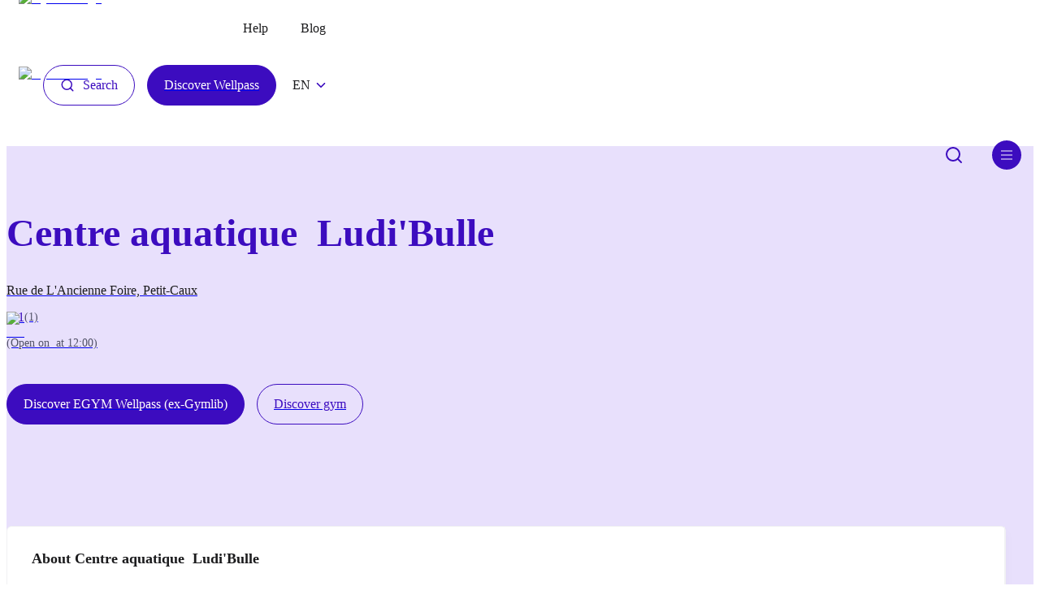

--- FILE ---
content_type: text/html; charset=utf-8
request_url: https://gymlib.com/en/gym/centre-aquatique-ludi-bulle
body_size: 18821
content:
<!DOCTYPE html><html lang="en"><head><meta charSet="utf-8"/><meta name="viewport" content="width=device-width"/><title>Centre aquatique  Ludi&#x27;Bulle</title><link rel="canonical" href="https://gymlib.com/en/gym/centre-aquatique-ludi-bulle"/><meta property="og:title" content="Centre aquatique  Ludi&#x27;Bulle"/><meta property="og:type" content="website"/><meta name="description" content=""/><meta property="og:description" content=""/><meta property="og:url" content="https://gymlib.com/en/gym/centre-aquatique-ludi-bulle"/><meta property="og:image" content="https://storage.googleapis.com/public-gymfinder-backend-images-prod-prod-co/gyms/ffd8ffe0-0010-4a46-000a-d8dcafd9a3bb_s"/><script type="application/ld+json">{"@context":"https://schema.org","@type":"SportsActivityLocation","name":"Centre aquatique  Ludi'Bulle","description":"","image":"https://storage.googleapis.com/public-gymfinder-backend-images-prod-prod-co/gyms/ffd8ffe0-0010-4a46-000a-d8dcafd9a3bb_s","openingHours":["Mo 09:00-14:00","Tu 12:00-14:00","We 14:00-20:00","Th 12:00-14:00","Fr 09:00-14:00","Sa 13:00-18:00","Su 10:00-13:00"],"address":{"@type":"PostalAddress","addressLocality":"Petit-Caux","postalCode":"76370","streetAddress":"Rue de L'Ancienne Foire"},"geo":{"@type":"GeoCoordinates","latitude":49.957877665320616,"longitude":1.2274679841308398},"aggregateRating":{"@type":"AggregateRating","ratingValue":1,"reviewCount":1}}</script><link rel="shortcut icon" href="/favicon.png"/><link rel="alternate" hrefLang="nl-be" href="https://gymlib.com/nl/gym/centre-aquatique-ludi-bulle"/><link rel="alternate" hrefLang="fr-fr" href="https://gymlib.com/fr/gym/centre-aquatique-ludi-bulle"/><link rel="preload" as="image" imageSrcSet="/_next/image?url=%2F_next%2Fstatic%2Fmedia%2Flogo.f619239a.png&amp;w=256&amp;q=75 1x, /_next/image?url=%2F_next%2Fstatic%2Fmedia%2Flogo.f619239a.png&amp;w=640&amp;q=75 2x" fetchpriority="high"/><meta name="next-head-count" content="15"/><link rel="preconnect" href="https://images.prismic.io"/><link rel="preconnect" href="https://gymlib.cdn.prismic.io"/><link rel="preconnect" href="https://static.gymlib.com"/><link rel="preload" href="/fonts/GT-Haptik-Regular.otf" as="font" crossorigin=""/><link rel="preload" href="/fonts/GT-Haptik-Bold.otf" as="font" crossorigin=""/><link rel="preload" href="/fonts/GT-Haptik-Black.otf" as="font" crossorigin=""/><link rel="preload" href="/fonts/GT-Haptik-Medium.otf" as="font" crossorigin=""/><link rel="preload" href="/fonts/GT-Haptik-Medium-Rotalic.otf" as="font" crossorigin=""/><link rel="preload" href="/fonts/Dida.otf" as="font" crossorigin=""/><meta property="og:site" content="https://gymlib.com"/><link rel="preload" href="/_next/static/css/7b96ac258930d9a8.css" as="style"/><link rel="stylesheet" href="/_next/static/css/7b96ac258930d9a8.css" data-n-g=""/><link rel="preload" href="/_next/static/css/440979f53bc54b6d.css" as="style"/><link rel="stylesheet" href="/_next/static/css/440979f53bc54b6d.css" data-n-p=""/><noscript data-n-css=""></noscript><script defer="" nomodule="" src="/_next/static/chunks/polyfills-c67a75d1b6f99dc8.js"></script><script defer="" src="/_next/static/chunks/8037.9c7ea4e37bed16e4.js"></script><script defer="" src="/_next/static/chunks/9725.37b91004b2bff001.js"></script><script src="/_next/static/chunks/webpack-56331c0b37d1e237.js" defer=""></script><script src="/_next/static/chunks/framework-24245a90afd1d198.js" defer=""></script><script src="/_next/static/chunks/main-964d63d2c48deedb.js" defer=""></script><script src="/_next/static/chunks/pages/_app-b23c68aa9560ed54.js" defer=""></script><script src="/_next/static/chunks/6761-06da217b95d94f92.js" defer=""></script><script src="/_next/static/chunks/5413-397d00face840363.js" defer=""></script><script src="/_next/static/chunks/9926-5160f5f2c6ea0e09.js" defer=""></script><script src="/_next/static/chunks/2761-17ad6def1926f64d.js" defer=""></script><script src="/_next/static/chunks/5360-415ddfeecfdc50ea.js" defer=""></script><script src="/_next/static/chunks/2348-894b9a231d2ff32c.js" defer=""></script><script src="/_next/static/chunks/7837-1fa4f80af391050c.js" defer=""></script><script src="/_next/static/chunks/888-08d9160555850c06.js" defer=""></script><script src="/_next/static/chunks/7695-52d2dc816566dbae.js" defer=""></script><script src="/_next/static/chunks/4205-487d22c333f062e4.js" defer=""></script><script src="/_next/static/chunks/5053-9205f651334a6db7.js" defer=""></script><script src="/_next/static/chunks/6509-414285bfcb724778.js" defer=""></script><script src="/_next/static/chunks/5757-53ba2bc781ba0cbc.js" defer=""></script><script src="/_next/static/chunks/1525-d651331dce281ffb.js" defer=""></script><script src="/_next/static/chunks/pages/gym/%5Bslug%5D-3c8bc88ce7ecfca7.js" defer=""></script><script src="/_next/static/_sxY4zfsSh6Al1r_0NWfF/_buildManifest.js" defer=""></script><script src="/_next/static/_sxY4zfsSh6Al1r_0NWfF/_ssgManifest.js" defer=""></script><style data-styled="" data-styled-version="6.1.2">.OodcW{display:flex;align-items:flex-start;justify-content:space-between;align-self:normal;}/*!sc*/
.kPpgzm{display:flex;align-items:center;justify-content:flex-start;align-self:normal;}/*!sc*/
.jDlQHD{display:flex;align-items:flex-start;justify-content:flex-start;align-self:normal;}/*!sc*/
.kWCdjl{display:flex;align-items:center;justify-content:flex-end;align-self:normal;}/*!sc*/
.bqOZkH{display:flex;align-items:flex-start;justify-content:flex-start;align-self:normal;flex-direction:column;}/*!sc*/
.hwIdUj{display:flex;align-items:center;justify-content:center;align-self:normal;}/*!sc*/
.oSrIZ{display:flex;justify-content:flex-start;align-self:normal;}/*!sc*/
.gPwCDT{display:flex;align-items:flex-end;justify-content:flex-end;align-self:normal;}/*!sc*/
.giBDOl{display:flex;align-self:normal;margin-bottom:0.625rem;}/*!sc*/
@media (min-width: 768px){.giBDOl{margin-bottom:1.875rem;}}/*!sc*/
.jRPAPN{display:flex;justify-content:flex-start;align-self:normal;flex-direction:column;padding-bottom:0;}/*!sc*/
@media (min-width: 768px){.jRPAPN{padding-bottom:2.8125rem;}}/*!sc*/
.kAmtmG{display:flex;align-items:center;justify-content:flex-start;align-self:normal;padding-top:0.625rem;padding-bottom:0.625rem;}/*!sc*/
@media (min-width: 768px){.kAmtmG{padding-top:0.625rem;}}/*!sc*/
@media (min-width: 768px){.kAmtmG{padding-bottom:0.625rem;}}/*!sc*/
.fkuagV{display:flex;align-items:flex-end;justify-content:center;align-self:normal;flex-direction:column;}/*!sc*/
data-styled.g2[id="sc-gtcySc"]{content:"OodcW,kPpgzm,jDlQHD,kWCdjl,bqOZkH,hwIdUj,oSrIZ,gPwCDT,giBDOl,jRPAPN,kAmtmG,fkuagV,"}/*!sc*/
.xXhNX{display:flex;justify-content:flex-start;align-items:flex-start;position:relative;}/*!sc*/
@media (min-width: 768px){.xXhNX{display:flex;}}/*!sc*/
@media (min-width: 992px){.xXhNX{display:flex;}}/*!sc*/
.jgAbzl{display:flex;justify-content:flex-start;align-items:flex-start;position:relative;}/*!sc*/
@media (min-width: 768px){.jgAbzl{padding-left:1.875rem;}}/*!sc*/
@media (min-width: 768px){.jgAbzl{display:flex;}}/*!sc*/
@media (min-width: 992px){.jgAbzl{display:flex;}}/*!sc*/
.IYAZa{display:flex;justify-content:flex-start;align-items:flex-start;position:relative;}/*!sc*/
@media (min-width: 768px){.IYAZa{padding-left:0.9375rem;}}/*!sc*/
@media (min-width: 768px){.IYAZa{display:flex;}}/*!sc*/
@media (min-width: 992px){.IYAZa{display:flex;}}/*!sc*/
.cIwAFM{display:flex;justify-content:flex-start;align-items:flex-start;position:relative;}/*!sc*/
@media (min-width: 768px){.cIwAFM{padding-left:1.25rem;}}/*!sc*/
@media (min-width: 768px){.cIwAFM{display:flex;}}/*!sc*/
@media (min-width: 992px){.cIwAFM{display:flex;}}/*!sc*/
.hatexW{display:flex;justify-content:flex-start;align-items:center;position:relative;}/*!sc*/
@media (min-width: 768px){.hatexW{display:flex;}}/*!sc*/
@media (min-width: 992px){.hatexW{display:flex;}}/*!sc*/
.zkign{display:flex;justify-content:flex-start;align-items:flex-start;position:relative;margin-right:0.4375rem;}/*!sc*/
@media (min-width: 768px){.zkign{display:flex;}}/*!sc*/
@media (min-width: 992px){.zkign{display:flex;}}/*!sc*/
.iMczZM{display:flex;justify-content:flex-start;align-items:flex-start;position:relative;margin-left:2.1875rem;}/*!sc*/
@media (min-width: 768px){.iMczZM{display:flex;}}/*!sc*/
@media (min-width: 992px){.iMczZM{display:flex;}}/*!sc*/
.hdKChf{display:flex;position:relative;flex:1;}/*!sc*/
@media (min-width: 768px){.hdKChf{display:flex;}}/*!sc*/
@media (min-width: 992px){.hdKChf{display:flex;}}/*!sc*/
.hbbTRJ{display:flex;justify-content:flex-start;align-items:center;position:relative;margin-bottom:0.625rem;}/*!sc*/
@media (min-width: 768px){.hbbTRJ{display:flex;}}/*!sc*/
@media (min-width: 992px){.hbbTRJ{display:flex;}}/*!sc*/
.jeatLh{display:flex;justify-content:flex-start;align-items:flex-start;position:relative;margin-right:1.875rem;}/*!sc*/
@media (min-width: 768px){.jeatLh{display:flex;}}/*!sc*/
@media (min-width: 992px){.jeatLh{display:flex;}}/*!sc*/
.hUVNOi{display:flex;justify-content:flex-start;align-items:flex-start;position:relative;margin-bottom:2.5rem;}/*!sc*/
@media (min-width: 768px){.hUVNOi{display:flex;}}/*!sc*/
@media (min-width: 992px){.hUVNOi{display:flex;}}/*!sc*/
.cZhHrr{display:flex;flex-direction:xs:flex-direction:column;md:flex-direction:row;justify-content:flex-start;position:relative;flex-direction:column;}/*!sc*/
@media (min-width: 768px){.cZhHrr{flex-direction:row;}}/*!sc*/
@media (min-width: 768px){.cZhHrr{display:flex;}}/*!sc*/
@media (min-width: 992px){.cZhHrr{display:flex;}}/*!sc*/
.eMvMoC{display:flex;justify-content:flex-start;align-items:flex-start;position:relative;margin-bottom:0.9375rem;}/*!sc*/
@media (min-width: 768px){.eMvMoC{margin-bottom:0;}}/*!sc*/
@media (min-width: 768px){.eMvMoC{margin-right:0.9375rem;}}/*!sc*/
@media (min-width: 768px){.eMvMoC{display:flex;}}/*!sc*/
@media (min-width: 992px){.eMvMoC{display:flex;}}/*!sc*/
.kmFphn{display:flex;flex-direction:xs:flex-direction:column;md:flex-direction:row;justify-content:flex-start;position:relative;flex:1;flex-direction:column;}/*!sc*/
@media (min-width: 768px){.kmFphn{flex-direction:row;}}/*!sc*/
@media (min-width: 768px){.kmFphn{display:flex;}}/*!sc*/
@media (min-width: 992px){.kmFphn{display:flex;}}/*!sc*/
.cRtfYd{display:flex;flex-direction:xs:flex-direction:column;justify-content:flex-start;align-items:flex-start;position:relative;flex:1;flex-direction:column;}/*!sc*/
@media (min-width: 768px){.cRtfYd{display:flex;}}/*!sc*/
@media (min-width: 992px){.cRtfYd{display:flex;}}/*!sc*/
.PPUxL{display:flex;justify-content:flex-start;align-items:flex-start;position:relative;flex:1;}/*!sc*/
@media (min-width: 768px){.PPUxL{display:flex;}}/*!sc*/
@media (min-width: 992px){.PPUxL{display:flex;}}/*!sc*/
.jUCATd{display:flex;justify-content:flex-start;align-items:flex-start;position:relative;margin-bottom:0.9375rem;}/*!sc*/
@media (min-width: 768px){.jUCATd{display:flex;}}/*!sc*/
@media (min-width: 992px){.jUCATd{display:flex;}}/*!sc*/
.hZaWpB{display:flex;flex-direction:xs:flex-direction:column;justify-content:flex-start;align-items:flex-start;position:relative;flex-direction:column;}/*!sc*/
@media (min-width: 768px){.hZaWpB{display:flex;}}/*!sc*/
@media (min-width: 992px){.hZaWpB{display:flex;}}/*!sc*/
.kHmhuW{display:flex;flex-direction:xs:flex-direction:column;justify-content:flex-start;align-items:flex-start;position:relative;margin-bottom:0.625rem;flex-direction:column;}/*!sc*/
@media (min-width: 768px){.kHmhuW{margin-bottom:1.25rem;}}/*!sc*/
@media (min-width: 768px){.kHmhuW{display:flex;}}/*!sc*/
@media (min-width: 992px){.kHmhuW{display:flex;}}/*!sc*/
.bGQUvY{display:flex;flex-direction:xs:flex-direction:column;justify-content:center;align-items:flex-start;position:relative;flex-direction:column;}/*!sc*/
@media (min-width: 768px){.bGQUvY{display:flex;}}/*!sc*/
@media (min-width: 992px){.bGQUvY{display:flex;}}/*!sc*/
.hPjbVA{display:flex;justify-content:flex-start;align-items:flex-start;position:relative;margin-right:0.125rem;}/*!sc*/
@media (min-width: 768px){.hPjbVA{display:flex;}}/*!sc*/
@media (min-width: 992px){.hPjbVA{display:flex;}}/*!sc*/
data-styled.g3[id="sc-dkXqGt"]{content:"xXhNX,jgAbzl,IYAZa,cIwAFM,hatexW,zkign,iMczZM,hdKChf,hbbTRJ,jeatLh,hUVNOi,cZhHrr,eMvMoC,kmFphn,cRtfYd,PPUxL,jUCATd,hZaWpB,kHmhuW,bGQUvY,hPjbVA,"}/*!sc*/
.cdTqtJ{display:flex;flex-direction:column;height:100%;}/*!sc*/
@media (min-width: 1200px){.cdTqtJ{padding:0 0;max-width:1230px;}}/*!sc*/
data-styled.g4[id="sc-hKVqoC"]{content:"cdTqtJ,"}/*!sc*/
.fjzErd{width:100%;}/*!sc*/
data-styled.g5[id="sc-eCQicT"]{content:"fjzErd,"}/*!sc*/
.koZgVa{display:inline-flex;padding:0;background-color:transparent;border:none;transition:all 0.2s ease;will-change:transform;}/*!sc*/
.koZgVa:hover{opacity:0.8;}/*!sc*/
data-styled.g6[id="sc-jSpqns"]{content:"koZgVa,"}/*!sc*/
.bkvRZG{transform:rotate(0deg);transition:transform 0.3s ease;}/*!sc*/
data-styled.g7[id="sc-gKkibJ"]{content:"bkvRZG,"}/*!sc*/
.ecbA-dB{margin:0;font-family:'GT Haptik';color:inherit;font-size:1rem;line-height:1.4375rem;font-weight:500;text-transform:none;white-space:normal;text-align:start;-webkit-font-smoothing:antialised;white-space:pre-wrap;}/*!sc*/
@media (min-width: 768px){.ecbA-dB{font-size:1rem;line-height:1.4375rem;}}/*!sc*/
.foQwWf{margin:0;font-family:'GT Haptik';color:#1B1B1D;font-size:1rem;line-height:1.4375rem;font-weight:400;text-transform:none;white-space:normal;text-align:start;-webkit-font-smoothing:antialised;white-space:pre-wrap;}/*!sc*/
@media (min-width: 768px){.foQwWf{font-size:1rem;line-height:1.4375rem;}}/*!sc*/
.jjnYmY{margin:0;font-family:'GT Haptik';color:#FFFFFF;font-size:1rem;line-height:1.3125rem;font-weight:500;text-transform:none;white-space:normal;text-align:start;margin-bottom:0.25rem;-webkit-font-smoothing:antialised;white-space:pre-wrap;}/*!sc*/
@media (min-width: 768px){.jjnYmY{font-size:1.125rem;line-height:1.1875rem;}}/*!sc*/
.eNFqrC{margin:0;font-family:'GT Haptik';color:#FFFFFF;font-size:0.75rem;line-height:0.8125rem;font-weight:400;text-transform:none;white-space:normal;text-align:start;-webkit-font-smoothing:antialised;white-space:pre-wrap;}/*!sc*/
@media (min-width: 768px){.eNFqrC{font-size:0.75rem;line-height:0.8125rem;}}/*!sc*/
.jVdmXs{margin:0;font-family:'GT Haptik';color:#1B1B1D;font-size:1.5rem;line-height:1.9375rem;font-weight:700;text-transform:none;white-space:normal;text-align:start;-webkit-font-smoothing:antialised;white-space:pre-wrap;}/*!sc*/
@media (min-width: 768px){.jVdmXs{font-size:1.5rem;line-height:1.9375rem;}}/*!sc*/
.deNnxE{margin:0;font-family:'GT Haptik';color:#3C0CBF;font-size:3rem;line-height:3.625rem;font-weight:900;text-transform:none;white-space:normal;text-align:start;margin-top:3.125rem;margin-bottom:0.9375rem;-webkit-font-smoothing:antialised;white-space:pre-wrap;}/*!sc*/
@media (min-width: 768px){.deNnxE{margin-bottom:1.875rem;}}/*!sc*/
@media (min-width: 768px){.deNnxE{font-size:3rem;line-height:3.625rem;}}/*!sc*/
.clNRKw{margin:0;font-family:'GT Haptik';color:#1B1B1D;font-size:1rem;line-height:1.4375rem;font-weight:400;text-transform:none;white-space:normal;text-align:start;margin-bottom:0.625rem;-webkit-font-smoothing:antialised;white-space:pre-wrap;}/*!sc*/
@media (min-width: 768px){.clNRKw{font-size:1rem;line-height:1.4375rem;}}/*!sc*/
.ljVodB{margin:0;font-family:'GT Haptik';color:#3C0CBF;font-size:1rem;line-height:1.4375rem;font-weight:400;text-transform:none;white-space:normal;text-align:start;-webkit-font-smoothing:antialised;white-space:pre-wrap;}/*!sc*/
@media (min-width: 768px){.ljVodB{font-size:1rem;line-height:1.4375rem;}}/*!sc*/
.kIMZXA{margin:0;font-family:'GT Haptik';color:#525268;font-size:0.875rem;line-height:1.3125rem;font-weight:400;text-transform:none;white-space:normal;text-align:start;-webkit-font-smoothing:antialised;white-space:pre-wrap;}/*!sc*/
@media (min-width: 768px){.kIMZXA{font-size:0.875rem;line-height:1.3125rem;}}/*!sc*/
.hZKoag{margin:0;font-family:'GT Haptik';color:#1B1B1D;font-size:1.125rem;line-height:1.1875rem;font-weight:700;text-transform:none;white-space:normal;text-align:start;-webkit-font-smoothing:antialised;white-space:pre-wrap;}/*!sc*/
@media (min-width: 768px){.hZKoag{font-size:1.125rem;line-height:1.1875rem;}}/*!sc*/
.sODlj{margin:0;font-family:'GT Haptik';color:#1B1B1D;font-size:1.5rem;line-height:31px;font-weight:700;text-transform:none;white-space:normal;text-align:start;margin-bottom:0.625rem;-webkit-font-smoothing:antialised;white-space:pre-wrap;}/*!sc*/
@media (min-width: 768px){.sODlj{font-size:1.5rem;line-height:31px;}}/*!sc*/
.ehxlDL{margin:0;font-family:'GT Haptik';color:#525268;font-size:1rem;line-height:32px;font-weight:400;text-transform:none;white-space:normal;text-align:start;margin-bottom:0.3125rem;-webkit-font-smoothing:antialised;white-space:pre-wrap;}/*!sc*/
@media (min-width: 768px){.ehxlDL{font-size:1rem;line-height:32px;}}/*!sc*/
.cfPIkS{margin:0;font-family:'GT Haptik';color:#525268;font-size:1rem;line-height:32px;font-weight:400;text-transform:none;white-space:normal;text-align:start;margin-bottom:0.9375rem;-webkit-font-smoothing:antialised;white-space:pre-wrap;}/*!sc*/
@media (min-width: 768px){.cfPIkS{font-size:1rem;line-height:32px;}}/*!sc*/
.cfWuwn{margin:0;font-family:'GT Haptik';color:#1B1B1D;font-size:1.125rem;line-height:26px;font-weight:400;text-transform:none;white-space:normal;text-align:start;-webkit-font-smoothing:antialised;white-space:pre-wrap;}/*!sc*/
@media (min-width: 768px){.cfWuwn{font-size:1.125rem;line-height:26px;}}/*!sc*/
.jEAymP{margin:0;font-family:'GT Haptik';color:#C1C1C3;font-size:0.875rem;line-height:18px;font-weight:400;text-transform:none;white-space:normal;text-align:start;margin-left:1rem;-webkit-font-smoothing:antialised;white-space:pre-wrap;}/*!sc*/
@media (min-width: 768px){.jEAymP{font-size:0.875rem;line-height:18px;}}/*!sc*/
.krFrCl{margin:0;font-family:'GT Haptik';color:#1B1B1D;font-size:1rem;line-height:1.4375rem;font-weight:400;text-transform:none;white-space:normal;text-align:start;margin-top:0.9375rem;-webkit-font-smoothing:antialised;white-space:pre-wrap;}/*!sc*/
@media (min-width: 768px){.krFrCl{font-size:1rem;line-height:1.4375rem;}}/*!sc*/
data-styled.g8[id="sc-iCEzBS"]{content:"ecbA-dB,foQwWf,jjnYmY,eNFqrC,jVdmXs,deNnxE,clNRKw,ljVodB,kIMZXA,hZKoag,sODlj,ehxlDL,cfPIkS,cfWuwn,jEAymP,krFrCl,"}/*!sc*/
.ljJqLz{cursor:pointer;}/*!sc*/
data-styled.g9[id="sc-fuzrqj"]{content:"ljJqLz,"}/*!sc*/
.jwbNkE{border:none;background-color:transparent;padding:0;}/*!sc*/
data-styled.g12[id="sc-kEbfcl"]{content:"jwbNkE,"}/*!sc*/
.fGNvBy{display:flex;cursor:pointer;}/*!sc*/
data-styled.g15[id="sc-dYlKe"]{content:"fGNvBy,"}/*!sc*/
.fcbIyT{justify-content:space-between;align-items:flex-start;overflow-x:none;}/*!sc*/
.uBswC{justify-content:flex-start;align-items:flex-start;overflow-x:none;}/*!sc*/
.kJSCpi{justify-content:flex-start;align-items:flex-start;overflow-x:none;margin-top:1.875rem;margin-bottom:1.875rem;}/*!sc*/
@media (min-width: 768px){.kJSCpi{margin-top:5rem;}}/*!sc*/
@media (min-width: 768px){.kJSCpi{margin-bottom:5rem;}}/*!sc*/
.guoraA{justify-content:flex-start;align-items:flex-start;overflow-x:none;margin-top:3.125rem;}/*!sc*/
@media (min-width: 768px){.guoraA{margin-top:5rem;}}/*!sc*/
.eAxJSE{justify-content:flex-start;align-items:flex-start;overflow-x:none;margin-bottom:0.9375rem;}/*!sc*/
.jfOmPz{justify-content:flex-start;align-items:flex-start;overflow-x:none;margin-bottom:1.875rem;}/*!sc*/
.ofVqA{justify-content:flex-start;align-items:flex-start;overflow-x:none;margin-bottom:3.125rem;}/*!sc*/
@media (min-width: 768px){.ofVqA{margin-bottom:5rem;}}/*!sc*/
data-styled.g16[id="sc-bqqOah"]{content:"fcbIyT,uBswC,kJSCpi,guoraA,eAxJSE,jfOmPz,ofVqA,"}/*!sc*/
.jjZUX{max-height:300px;overflow:hidden;transition:max-height 0.4s ease;display:flex;flex-wrap:wrap;}/*!sc*/
data-styled.g19[id="sc-folRSO"]{content:"jjZUX,"}/*!sc*/
.gBQevH{padding:5px 10px;color:#525268;border:1px solid #e8e0fc;border-radius:5px;margin-right:10px;margin-bottom:10px;transition:all 0.2s ease;}/*!sc*/
.gBQevH:hover{border-color:#3C0CBF;}/*!sc*/
data-styled.g20[id="sc-fFCXec"]{content:"gBQevH,"}/*!sc*/
.fjkISL{border:0;border-radius:5rem;cursor:pointer;display:inline-flex;align-items:center;padding:0.9375rem 1.25rem;position:relative;background-color:transparent;overflow:hidden;transition:background-color 0.5s ease;height:100%;}/*!sc*/
.fjkISL .icon{transition:transform 0.5s ease;margin-right:0.625rem;}/*!sc*/
.fjkISL:hover{background-color:transparent;box-shadow:none;}/*!sc*/
.fjkISL:hover .icon{transform:rotate(-7deg);}/*!sc*/
.fjkISL:hover::after{width:0;}/*!sc*/
.fjkISL::after{content:'';position:absolute;bottom:0.875rem;z-index:-5;left:0.9375rem;width:calc(100% - 2 * 0.9375rem);height:0.625rem;background-color:#F7F7DA;transition:width 0.5s ease;}/*!sc*/
.yzSOD{border:0;border-radius:5rem;cursor:pointer;display:inline-flex;align-items:center;padding:0.9375rem 1.25rem;position:relative;background-color:transparent;overflow:hidden;transition:background-color 0.5s ease;height:100%;}/*!sc*/
.yzSOD .icon{transition:transform 0.5s ease;margin-right:0.625rem;}/*!sc*/
.yzSOD:hover{background-color:transparent;box-shadow:none;}/*!sc*/
.yzSOD:hover .icon{transform:rotate(-7deg);}/*!sc*/
.yzSOD:hover::after{width:0;}/*!sc*/
.yzSOD::after{content:'';position:absolute;bottom:0.875rem;z-index:-5;left:0.9375rem;width:calc(100% - 2 * 0.9375rem);height:0.625rem;background-color:#E8E0FC;transition:width 0.5s ease;}/*!sc*/
data-styled.g21[id="sc-bjLrTV"]{content:"fjkISL,yzSOD,"}/*!sc*/
.ooAtb{position:relative;z-index:2;font-size:16px;color:#1B1B1D;font-weight:500;line-height:1;font-family:'GT Haptik';transition:translateY(0);transition:transform 0.5s ease;}/*!sc*/
.ooAtb::after{content:'Show more';position:absolute;display:none;top:50%;left:0px;transform:translateY(50px);transition:transform 0.5s ease;font-weight:500;}/*!sc*/
@media (min-width: 768px){.ooAtb::after{display:block;}}/*!sc*/
.JwxkM{position:relative;z-index:2;font-size:16px;color:#1B1B1D;font-weight:500;line-height:1;font-family:'GT Haptik';transition:translateY(0);transition:transform 0.5s ease;}/*!sc*/
.JwxkM::after{content:'View a route';position:absolute;display:none;top:50%;left:0px;transform:translateY(50px);transition:transform 0.5s ease;font-weight:500;}/*!sc*/
@media (min-width: 768px){.JwxkM::after{display:block;}}/*!sc*/
data-styled.g22[id="sc-ieCPsO"]{content:"ooAtb,JwxkM,"}/*!sc*/
.cfSiIk{gap:6px;align-items:center;justify-content:flex-start;}/*!sc*/
data-styled.g25[id="sc-dlwKqN"]{content:"cfSiIk,"}/*!sc*/
.Uqgms{border:1px solid #3C0CBF;border-radius:5rem;cursor:pointer;display:inline-flex;align-items:center;padding:0.9375rem 1.25rem;position:relative;color:#3C0CBF;background-color:transparent;overflow:hidden;transition:all 0.5s ease;}/*!sc*/
.Uqgms .label{color:#3C0CBF;}/*!sc*/
.Uqgms .icon{margin-right:0.625rem;color:#3C0CBF;}/*!sc*/
.Uqgms .iconRight{margin-left:0.625rem;color:#3C0CBF;}/*!sc*/
.Uqgms:hover{background-color:#3C0CBF;border-color:#3C0CBF;}/*!sc*/
.Uqgms:hover .label,.Uqgms:hover .icon{transition:all 0.5s ease;color:white;}/*!sc*/
.Uqgms:hover::after{content:"Search";position:absolute;display:none;top:15px;left:20px;transform:translateY(50px);transition:transform 0.5s ease;font-weight:500;font-size:16px;line-height:18px;}/*!sc*/
@media (min-width: 768px){.Uqgms:hover::after{display:block;}}/*!sc*/
.eHopQh{border:1px solid #3C0CBF;border-radius:5rem;cursor:pointer;display:inline-flex;align-items:center;padding:0.9375rem 1.25rem;position:relative;color:white;background-color:#3C0CBF;overflow:hidden;transition:all 0.5s ease;}/*!sc*/
.eHopQh .label{color:white;}/*!sc*/
.eHopQh .icon{margin-right:0.625rem;color:white;}/*!sc*/
.eHopQh .iconRight{margin-left:0.625rem;color:white;}/*!sc*/
.eHopQh:hover{background-color:#440ed7;border-color:#3C0CBF;}/*!sc*/
.eHopQh:hover .label,.eHopQh:hover .icon{transition:all 0.5s ease;color:white;}/*!sc*/
.eHopQh:hover::after{content:"Discover Wellpass";position:absolute;display:none;top:15px;left:20px;transform:translateY(50px);transition:transform 0.5s ease;font-weight:500;font-size:16px;line-height:18px;}/*!sc*/
@media (min-width: 768px){.eHopQh:hover::after{display:block;}}/*!sc*/
.gcMtcW{border:1px solid #3C0CBF;border-radius:5rem;cursor:pointer;display:inline-flex;align-items:center;padding:0.9375rem 1.25rem;position:relative;color:#FFFFFF;background-color:#3C0CBF;overflow:hidden;transition:all 0.5s ease;}/*!sc*/
.gcMtcW .label{color:#FFFFFF;}/*!sc*/
.gcMtcW .icon{margin-right:0.625rem;color:#FFFFFF;}/*!sc*/
.gcMtcW .iconRight{margin-left:0.625rem;color:#FFFFFF;}/*!sc*/
.gcMtcW:hover{background-color:#440ed7;border-color:#3C0CBF;}/*!sc*/
.gcMtcW:hover .label,.gcMtcW:hover .icon{transition:all 0.5s ease;color:#FFFFFF;}/*!sc*/
.gcMtcW:hover::after{content:"Discover EGYM Wellpass (ex-Gymlib)";position:absolute;display:none;top:15px;left:20px;transform:translateY(50px);transition:transform 0.5s ease;font-weight:500;font-size:16px;line-height:18px;}/*!sc*/
@media (min-width: 768px){.gcMtcW:hover::after{display:block;}}/*!sc*/
.dbXDbk{border:1px solid #3C0CBF;border-radius:5rem;cursor:pointer;display:inline-flex;align-items:center;padding:0.9375rem 1.25rem;position:relative;color:#3C0CBF;background-color:transparent;overflow:hidden;transition:all 0.5s ease;}/*!sc*/
.dbXDbk .label{color:#3C0CBF;}/*!sc*/
.dbXDbk .icon{margin-right:0.625rem;color:#3C0CBF;}/*!sc*/
.dbXDbk .iconRight{margin-left:0.625rem;color:#3C0CBF;}/*!sc*/
.dbXDbk:hover{background-color:#440ed7;border-color:#3C0CBF;}/*!sc*/
.dbXDbk:hover .label,.dbXDbk:hover .icon{transition:all 0.5s ease;color:#3C0CBF;}/*!sc*/
.dbXDbk:hover::after{content:"Discover gym";position:absolute;display:none;top:15px;left:20px;transform:translateY(50px);transition:transform 0.5s ease;font-weight:500;font-size:16px;line-height:18px;}/*!sc*/
@media (min-width: 768px){.dbXDbk:hover::after{display:block;}}/*!sc*/
data-styled.g26[id="sc-kgohPG"]{content:"Uqgms,eHopQh,gcMtcW,dbXDbk,"}/*!sc*/
.fTWFrY{font-size:16px;line-height:18px;text-align:center;}/*!sc*/
data-styled.g27[id="sc-fKwCFz"]{content:"fTWFrY,"}/*!sc*/
.hnaTgT{width:fit-content;background-color:transparent;padding:0;border-radius:0;gap:5px;}/*!sc*/
data-styled.g28[id="sc-bCgmkI"]{content:"hnaTgT,"}/*!sc*/
.eRptto{padding-left:0;margin-bottom:2.5rem;text-decoration:none;color:#1B1B1D;cursor:pointer;}/*!sc*/
.eRptto:hover{text-decoration:none;color:#3C0CBF;}/*!sc*/
@media (min-width: 1200px){.eRptto{padding-left:2.5rem;margin-bottom:0;}}/*!sc*/
data-styled.g29[id="sc-ivKqzx"]{content:"eRptto,"}/*!sc*/
.kKuAeV{position:relative;display:flex;align-items:center;height:6.375rem;padding:0 0.9375rem;background-color:transparent;background-color:transparent;z-index:5;}/*!sc*/
data-styled.g34[id="sc-ezjhpl"]{content:"kKuAeV,"}/*!sc*/
.gtMpA-D{width:100%;}/*!sc*/
data-styled.g35[id="sc-bYgGEU"]{content:"gtMpA-D,"}/*!sc*/
.gplmkT{min-width:20px;max-width:40px;}/*!sc*/
data-styled.g36[id="sc-kLEcEn"]{content:"gplmkT,"}/*!sc*/
.bRWjri{padding:1.25rem 0;background-color:#3C0CBF;}/*!sc*/
data-styled.g39[id="sc-hiumNE"]{content:"bRWjri,"}/*!sc*/
.dAXQTW{display:flex;align-items:center;justify-content:center;width:2.5rem;height:2.5rem;background-color:#FFFFFF;border-radius:50%;}/*!sc*/
data-styled.g40[id="sc-gXvOAC"]{content:"dAXQTW,"}/*!sc*/
.lonFpj{width:fit-content;border-radius:0;}/*!sc*/
data-styled.g41[id="sc-cBEjqv"]{content:"lonFpj,"}/*!sc*/
.cQMBOD{width:100%;padding-bottom:4.375rem;}/*!sc*/
@media (min-width: 768px){.cQMBOD{padding-bottom:5rem;}}/*!sc*/
data-styled.g43[id="sc-jcgwyN"]{content:"cQMBOD,"}/*!sc*/
.bNIeoN{border-bottom:1px solid #F1F1F3;padding-bottom:0.9375rem;}/*!sc*/
data-styled.g44[id="sc-caHygO"]{content:"bNIeoN,"}/*!sc*/
.bSOLVI{width:100%;}/*!sc*/
data-styled.g321[id="sc-fbgOKG"]{content:"bSOLVI,"}/*!sc*/
.hwvESu{border-top:solid #C1C1C3 1px;}/*!sc*/
.hwvESu:last-child{border-bottom:solid #C1C1C3 1px;}/*!sc*/
data-styled.g322[id="sc-hRvmIR"]{content:"hwvESu,"}/*!sc*/
.ePPuu{margin:0;font-family:GT Haptik,Arial;font-size:14px;line-height:32px;font-weight:400;}/*!sc*/
@media (min-width: 768px){.ePPuu{font-size:16px;}}/*!sc*/
data-styled.g323[id="sc-hCVAiY"]{content:"ePPuu,"}/*!sc*/
.bycDeG{margin:0;font-family:GT Haptik,Arial;font-size:14px;line-height:32px;font-weight:400;}/*!sc*/
@media (min-width: 768px){.bycDeG{font-size:16px;}}/*!sc*/
data-styled.g324[id="sc-eEDNBP"]{content:"bycDeG,"}/*!sc*/
.eZdnun{background-color:#F7F7DA;border-radius:8px;overflow:hidden;}/*!sc*/
data-styled.g325[id="sc-eqebbW"]{content:"eZdnun,"}/*!sc*/
.YZfZz{padding:30px 30px 30px;order:2;}/*!sc*/
@media (min-width: 768px){.YZfZz{order:1;padding:30px 30px 40px;}}/*!sc*/
data-styled.g326[id="sc-hgszah"]{content:"YZfZz,"}/*!sc*/
.jIKMJn{order:0;}/*!sc*/
@media (min-width: 768px){.jIKMJn{order:2;}}/*!sc*/
data-styled.g327[id="sc-gRSMAo"]{content:"jIKMJn,"}/*!sc*/
.etDvHv{padding:0;border-radius:0;}/*!sc*/
.etDvHv::after{left:0;width:100%;z-index:1;bottom:0;}/*!sc*/
data-styled.g328[id="sc-gLMcCj"]{content:"etDvHv,"}/*!sc*/
.wccjn{width:100%;overflow:unset;}/*!sc*/
data-styled.g329[id="sc-gxmqcq"]{content:"wccjn,"}/*!sc*/
.iaozaL{background:#ffffff;border:1px solid #e8e0fc;border-radius:5px;padding:15px;width:100%;margin-right:10px;margin-bottom:10px;}/*!sc*/
.iaozaL:nth-child(4n){margin-right:0;}/*!sc*/
data-styled.g330[id="sc-cOEaAi"]{content:"iaozaL,"}/*!sc*/
.cQJWID{overflow:unset;width:100%;}/*!sc*/
data-styled.g331[id="sc-iLSzKr"]{content:"cQJWID,"}/*!sc*/
.hjRqRU{margin-bottom:10px;}/*!sc*/
data-styled.g333[id="sc-lxgNN"]{content:"hjRqRU,"}/*!sc*/
.hwnhJX{width:100%;}/*!sc*/
data-styled.g334[id="sc-cdBmRy"]{content:"hwnhJX,"}/*!sc*/
.dsGqVY{margin-left:0;padding-left:0;padding-right:0;}/*!sc*/
.dsGqVY::after{left:0;width:100%;}/*!sc*/
data-styled.g357[id="sc-lneCvT"]{content:"dsGqVY,"}/*!sc*/
.iNceYH{transition:all 0.4s ease;}/*!sc*/
@media (min-width: 768px){.iNceYH{font-size:20px;line-height:31.5px;}}/*!sc*/
data-styled.g358[id="sc-lpvIyE"]{content:"iNceYH,"}/*!sc*/
.ckwtwO{overflow:hidden;font-size:16px;line-height:142.5%;color:#525268;}/*!sc*/
data-styled.g359[id="sc-fXoyjR"]{content:"ckwtwO,"}/*!sc*/
.ioxoNS{height:50px;}/*!sc*/
data-styled.g360[id="sc-hrrTHr"]{content:"ioxoNS,"}/*!sc*/
.fByGwp{position:fixed;top:0;left:0;right:0;bottom:0;z-index:100;background-color:#FFFFFF;pointer-events:none;overflow-y:auto;overflow-x:hidden;}/*!sc*/
data-styled.g361[id="sc-hcShhy"]{content:"fByGwp,"}/*!sc*/
.ilWGcY{position:fixed;top:35px;z-index:101;}/*!sc*/
@media (min-width: 768px){.ilWGcY{top:80px;}}/*!sc*/
data-styled.g363[id="sc-jEGSFQ"]{content:"ilWGcY,"}/*!sc*/
.jaXddP{width:75%;}/*!sc*/
data-styled.g364[id="sc-cCSveX"]{content:"jaXddP,"}/*!sc*/
.jYxyVt{margin:4px;border-radius:5px;overflow:hidden;cursor:pointer;width:100%;height:100%;}/*!sc*/
@media (min-width: 768px){.jYxyVt{height:auto;}}/*!sc*/
data-styled.g366[id="sc-feHgDp"]{content:"jYxyVt,"}/*!sc*/
.gjbJGE{overflow:hidden;aspect-ratio:1/1;cursor:pointer;transition:all 0.1s linear;}/*!sc*/
.gjbJGE:hover{opacity:0.8;}/*!sc*/
data-styled.g367[id="sc-eQhudw"]{content:"gjbJGE,"}/*!sc*/
.jTLOeW{position:relative;margin-top:-132px;padding-top:152px;padding-bottom:20px;background-color:#E8E0FC;}/*!sc*/
@media (min-width: 992px){.jTLOeW::after{content:'';position:absolute;height:84px;right:0;bottom:0;left:0;background-color:#FFFFFF;}}/*!sc*/
data-styled.g370[id="sc-eQpsXa"]{content:"jTLOeW,"}/*!sc*/
.VHFZM{position:relative;border:1px solid #f1f1f3;background:#ffffff;box-shadow:0px 6px 13px rgba(0, 0, 0, 0.03);border-radius:6px;z-index:1;}/*!sc*/
data-styled.g371[id="sc-kNDShj"]{content:"VHFZM,"}/*!sc*/
.bmxa-DP{padding:30px;}/*!sc*/
.bmxa-DP:first-child{border-bottom:1px solid #f1f1f3;}/*!sc*/
@media (min-width: 768px){.bmxa-DP:first-child{border-right:1px solid #f1f1f3;}}/*!sc*/
data-styled.g372[id="sc-hFpJzs"]{content:"bmxa-DP,"}/*!sc*/
.dgRtti{position:relative;}/*!sc*/
data-styled.g374[id="sc-bPUuG"]{content:"dgRtti,"}/*!sc*/
.bniPdH{width:100%;}/*!sc*/
@media (min-width: 768px){.bniPdH{width:auto;}}/*!sc*/
data-styled.g375[id="sc-fZetEP"]{content:"bniPdH,"}/*!sc*/
@media (max-width: calc(1200px - 1px)){.iPfZoK{display:none;}}/*!sc*/
data-styled.g430[id="sc-fHUnBR"]{content:"iPfZoK,"}/*!sc*/
.iphjNQ{position:fixed;top:0;width:100%;z-index:6;top:-130px;background-color:#FFFFFF;transition:top 0.5s ease;}/*!sc*/
data-styled.g431[id="sc-bPNDTI"]{content:"iphjNQ,"}/*!sc*/
.flqWzd{padding:0px;border-radius:5em;background:#3C0CBF;width:36px;height:36px;align-items:center;justify-content:center;display:flex;border:none;}/*!sc*/
data-styled.g442[id="sc-cSXeKI"]{content:"flqWzd,"}/*!sc*/
.dazcYF{position:relative;display:flex;align-items:center;height:4.375rem;padding:0 0.9375rem;z-index:5;}/*!sc*/
data-styled.g448[id="sc-cAQBC"]{content:"dazcYF,"}/*!sc*/
.fEsgbG{width:100vw;}/*!sc*/
data-styled.g452[id="sc-jMBiZx"]{content:"fEsgbG,"}/*!sc*/
.dKxRCG{display:flex;flex-direction:column;min-height:100vh;overflow:hidden;}/*!sc*/
data-styled.g460[id="sc-fgXCsk"]{content:"dKxRCG,"}/*!sc*/
</style></head><div id="__next"><div class="sc-fHUnBR iPfZoK"><header class="sc-ezjhpl kKuAeV"><div direction="[object Object]" align="flex-start" justify="flex-start" position="relative" paddingTop="[object Object]" paddingBottom="[object Object]" paddingRight="[object Object]" paddingLeft="[object Object]" marginTop="[object Object]" marginBottom="[object Object]" marginRight="[object Object]" marginLeft="[object Object]" class="sc-dkXqGt xXhNX sc-eCQicT fjzErd sc-bYgGEU gtMpA-D"><div class="sc-hKVqoC cdTqtJ container-xl"><div class="sc-bqqOah fcbIyT row"><div class="sc-gtcySc OodcW col-md-3"><div class="sc-gtcySc kPpgzm col-md-auto"><a href="/en" class="sc-ikBBTW dNa-DmS"><div class="sc-dYlKe fGNvBy"><img alt="Gymlib Logo" fetchpriority="high" width="200" height="91" decoding="async" data-nimg="1" style="color:transparent" srcSet="/_next/image?url=%2F_next%2Fstatic%2Fmedia%2Flogo.f619239a.png&amp;w=256&amp;q=75 1x, /_next/image?url=%2F_next%2Fstatic%2Fmedia%2Flogo.f619239a.png&amp;w=640&amp;q=75 2x" src="/_next/image?url=%2F_next%2Fstatic%2Fmedia%2Flogo.f619239a.png&amp;w=640&amp;q=75"/></div></a></div><div class="sc-gtcySc jDlQHD col"><div class="sc-kLEcEn gplmkT"></div></div><div class="sc-gtcySc kWCdjl col-md-auto"><div direction="[object Object]" align="flex-start" justify="flex-start" position="relative" paddingTop="[object Object]" paddingBottom="[object Object]" paddingRight="[object Object]" paddingLeft="[object Object]" marginTop="[object Object]" marginBottom="[object Object]" marginRight="[object Object]" marginLeft="[object Object]" class="sc-dkXqGt xXhNX"><a itemProp="url" href="https://aide.egym-wellpass.com/en" class="sc-ivKqzx eRptto"><p color="inherit" font-size="1rem" mobileFontSize="0.875rem" lineHeight="1.4375rem" textTransform="none" font-weight="500" marginTop="[object Object]" marginBottom="[object Object]" marginLeft="[object Object]" marginRight="[object Object]" whiteSpace="normal" textAlign="start" class="sc-iCEzBS ecbA-dB">Help</p></a><a itemProp="url" href="https://blog.gymlib.com/en/" class="sc-ivKqzx eRptto"><p color="inherit" font-size="1rem" mobileFontSize="0.875rem" lineHeight="1.4375rem" textTransform="none" font-weight="500" marginTop="[object Object]" marginBottom="[object Object]" marginLeft="[object Object]" marginRight="[object Object]" whiteSpace="normal" textAlign="start" class="sc-iCEzBS ecbA-dB">Blog</p></a></div></div></div><div class="sc-gtcySc kWCdjl col-md-auto"><div direction="[object Object]" align="flex-start" justify="flex-start" position="relative" paddingTop="[object Object]" paddingBottom="[object Object]" paddingRight="[object Object]" paddingLeft="[object Object]" marginTop="[object Object]" marginBottom="[object Object]" marginRight="[object Object]" marginLeft="[object Object]" class="sc-dkXqGt jgAbzl"><div><button type="button" label="Search" textColor="#3C0CBF" textColorHover="white" backgroundColor="transparent" backgroundColorHover="#3C0CBF" borderColor="#3C0CBF" borderColorHover="#3C0CBF" class="sc-kgohPG Uqgms sc-jJwNxV LJFHP" href="/en/search"><span style="height:18px;width:18px" class="sc-jSpqns koZgVa icon" aria-hidden="true"><svg width="100%" height="100%" viewBox="0 0 24 24" fill="none" xmlns="http://www.w3.org/2000/svg"><path d="M11 19C15.4183 19 19 15.4183 19 11C19 6.58172 15.4183 3 11 3C6.58172 3 3 6.58172 3 11C3 15.4183 6.58172 19 11 19Z" stroke="currentColor" stroke-width="2" stroke-linecap="round" stroke-linejoin="round"></path><path d="M21 20.9999L16.65 16.6499" stroke="currentColor" stroke-width="2" stroke-linecap="round" stroke-linejoin="round"></path></svg></span><p class="sc-iCEzBS foQwWf sc-fKwCFz fTWFrY label" color="#1B1B1D" font-size="1rem" mobileFontSize="0.875rem" lineHeight="1.4375rem" textTransform="none" font-weight="400" marginTop="[object Object]" marginBottom="[object Object]" marginLeft="[object Object]" marginRight="[object Object]" whiteSpace="normal" textAlign="start">Search</p></button></div></div><div direction="[object Object]" align="flex-start" justify="flex-start" position="relative" paddingTop="[object Object]" paddingBottom="[object Object]" paddingRight="[object Object]" paddingLeft="[object Object]" marginTop="[object Object]" marginBottom="[object Object]" marginRight="[object Object]" marginLeft="[object Object]" class="sc-dkXqGt IYAZa"><a href="https://us.egym-wellpass.com/en-us" class="sc-ikBBTW dNa-DmS"><button type="button" label="Discover Wellpass" textColor="white" textColorHover="white" backgroundColor="#3C0CBF" borderColor="#3C0CBF" borderColorHover="#3C0CBF" class="sc-kgohPG eHopQh"><p class="sc-iCEzBS foQwWf sc-fKwCFz fTWFrY label" color="#1B1B1D" font-size="1rem" mobileFontSize="0.875rem" lineHeight="1.4375rem" textTransform="none" font-weight="400" marginTop="[object Object]" marginBottom="[object Object]" marginLeft="[object Object]" marginRight="[object Object]" whiteSpace="normal" textAlign="start">Discover Wellpass</p></button></a></div><div direction="[object Object]" align="flex-start" justify="flex-start" position="relative" paddingTop="[object Object]" paddingBottom="[object Object]" paddingRight="[object Object]" paddingLeft="[object Object]" marginTop="[object Object]" marginBottom="[object Object]" marginRight="[object Object]" marginLeft="[object Object]" class="sc-dkXqGt cIwAFM"><div direction="[object Object]" align="center" justify="flex-start" position="relative" paddingTop="[object Object]" paddingBottom="[object Object]" paddingRight="[object Object]" paddingLeft="[object Object]" marginTop="[object Object]" marginBottom="[object Object]" marginRight="[object Object]" marginLeft="[object Object]" class="sc-dkXqGt hatexW sc-fuzrqj ljJqLz"><div direction="[object Object]" align="flex-start" justify="flex-start" position="relative" paddingTop="[object Object]" paddingBottom="[object Object]" paddingRight="[object Object]" paddingLeft="[object Object]" marginTop="[object Object]" marginBottom="[object Object]" marginRight="[object Object]" marginLeft="[object Object]" class="sc-dkXqGt zkign"><button class="sc-kEbfcl jwbNkE"><p color="#1B1B1D" font-size="1rem" mobileFontSize="0.875rem" lineHeight="1.4375rem" textTransform="none" font-weight="400" marginTop="[object Object]" marginBottom="[object Object]" marginLeft="[object Object]" marginRight="[object Object]" whiteSpace="normal" textAlign="start" class="sc-iCEzBS foQwWf">EN</p></button></div><span style="color:#3C0CBF;height:6px;width:12px;cursor:pointer" class="sc-jSpqns koZgVa sc-gKkibJ bkvRZG" aria-hidden="true"><svg width="100%" height="100%" viewBox="0 0 14 8" fill="none" xmlns="http://www.w3.org/2000/svg"><path d="M1 1L7 7L13 1" stroke="currentColor" stroke-width="2" stroke-linecap="round" stroke-linejoin="round"></path></svg></span></div></div></div></div></div></div></header><div class="sc-bPNDTI iphjNQ"><header class="sc-ezjhpl kKuAeV"><div direction="[object Object]" align="flex-start" justify="flex-start" position="relative" paddingTop="[object Object]" paddingBottom="[object Object]" paddingRight="[object Object]" paddingLeft="[object Object]" marginTop="[object Object]" marginBottom="[object Object]" marginRight="[object Object]" marginLeft="[object Object]" class="sc-dkXqGt xXhNX sc-eCQicT fjzErd sc-bYgGEU gtMpA-D"><div class="sc-hKVqoC cdTqtJ container-xl"><div class="sc-bqqOah fcbIyT row"><div class="sc-gtcySc OodcW col-md-3"><div class="sc-gtcySc kPpgzm col-md-auto"><a href="/en" class="sc-ikBBTW dNa-DmS"><div class="sc-dYlKe fGNvBy"><img alt="Gymlib Logo" fetchpriority="high" width="200" height="91" decoding="async" data-nimg="1" style="color:transparent" srcSet="/_next/image?url=%2F_next%2Fstatic%2Fmedia%2Flogo.f619239a.png&amp;w=256&amp;q=75 1x, /_next/image?url=%2F_next%2Fstatic%2Fmedia%2Flogo.f619239a.png&amp;w=640&amp;q=75 2x" src="/_next/image?url=%2F_next%2Fstatic%2Fmedia%2Flogo.f619239a.png&amp;w=640&amp;q=75"/></div></a></div><div class="sc-gtcySc jDlQHD col"><div class="sc-kLEcEn gplmkT"></div></div><div class="sc-gtcySc kWCdjl col-md-auto"><div direction="[object Object]" align="flex-start" justify="flex-start" position="relative" paddingTop="[object Object]" paddingBottom="[object Object]" paddingRight="[object Object]" paddingLeft="[object Object]" marginTop="[object Object]" marginBottom="[object Object]" marginRight="[object Object]" marginLeft="[object Object]" class="sc-dkXqGt xXhNX"><a itemProp="url" href="https://aide.egym-wellpass.com/en" class="sc-ivKqzx eRptto"><p color="inherit" font-size="1rem" mobileFontSize="0.875rem" lineHeight="1.4375rem" textTransform="none" font-weight="500" marginTop="[object Object]" marginBottom="[object Object]" marginLeft="[object Object]" marginRight="[object Object]" whiteSpace="normal" textAlign="start" class="sc-iCEzBS ecbA-dB">Help</p></a><a itemProp="url" href="https://blog.gymlib.com/en/" class="sc-ivKqzx eRptto"><p color="inherit" font-size="1rem" mobileFontSize="0.875rem" lineHeight="1.4375rem" textTransform="none" font-weight="500" marginTop="[object Object]" marginBottom="[object Object]" marginLeft="[object Object]" marginRight="[object Object]" whiteSpace="normal" textAlign="start" class="sc-iCEzBS ecbA-dB">Blog</p></a></div></div></div><div class="sc-gtcySc kWCdjl col-md-auto"><div direction="[object Object]" align="flex-start" justify="flex-start" position="relative" paddingTop="[object Object]" paddingBottom="[object Object]" paddingRight="[object Object]" paddingLeft="[object Object]" marginTop="[object Object]" marginBottom="[object Object]" marginRight="[object Object]" marginLeft="[object Object]" class="sc-dkXqGt jgAbzl"><div><button type="button" label="Search" textColor="#3C0CBF" textColorHover="white" backgroundColor="transparent" backgroundColorHover="#3C0CBF" borderColor="#3C0CBF" borderColorHover="#3C0CBF" class="sc-kgohPG Uqgms sc-jJwNxV LJFHP" href="/en/search"><span style="height:18px;width:18px" class="sc-jSpqns koZgVa icon" aria-hidden="true"><svg width="100%" height="100%" viewBox="0 0 24 24" fill="none" xmlns="http://www.w3.org/2000/svg"><path d="M11 19C15.4183 19 19 15.4183 19 11C19 6.58172 15.4183 3 11 3C6.58172 3 3 6.58172 3 11C3 15.4183 6.58172 19 11 19Z" stroke="currentColor" stroke-width="2" stroke-linecap="round" stroke-linejoin="round"></path><path d="M21 20.9999L16.65 16.6499" stroke="currentColor" stroke-width="2" stroke-linecap="round" stroke-linejoin="round"></path></svg></span><p class="sc-iCEzBS foQwWf sc-fKwCFz fTWFrY label" color="#1B1B1D" font-size="1rem" mobileFontSize="0.875rem" lineHeight="1.4375rem" textTransform="none" font-weight="400" marginTop="[object Object]" marginBottom="[object Object]" marginLeft="[object Object]" marginRight="[object Object]" whiteSpace="normal" textAlign="start">Search</p></button></div></div><div direction="[object Object]" align="flex-start" justify="flex-start" position="relative" paddingTop="[object Object]" paddingBottom="[object Object]" paddingRight="[object Object]" paddingLeft="[object Object]" marginTop="[object Object]" marginBottom="[object Object]" marginRight="[object Object]" marginLeft="[object Object]" class="sc-dkXqGt IYAZa"><a href="https://us.egym-wellpass.com/en-us" class="sc-ikBBTW dNa-DmS"><button type="button" label="Discover Wellpass" textColor="white" textColorHover="white" backgroundColor="#3C0CBF" borderColor="#3C0CBF" borderColorHover="#3C0CBF" class="sc-kgohPG eHopQh"><p class="sc-iCEzBS foQwWf sc-fKwCFz fTWFrY label" color="#1B1B1D" font-size="1rem" mobileFontSize="0.875rem" lineHeight="1.4375rem" textTransform="none" font-weight="400" marginTop="[object Object]" marginBottom="[object Object]" marginLeft="[object Object]" marginRight="[object Object]" whiteSpace="normal" textAlign="start">Discover Wellpass</p></button></a></div><div direction="[object Object]" align="flex-start" justify="flex-start" position="relative" paddingTop="[object Object]" paddingBottom="[object Object]" paddingRight="[object Object]" paddingLeft="[object Object]" marginTop="[object Object]" marginBottom="[object Object]" marginRight="[object Object]" marginLeft="[object Object]" class="sc-dkXqGt cIwAFM"><div direction="[object Object]" align="center" justify="flex-start" position="relative" paddingTop="[object Object]" paddingBottom="[object Object]" paddingRight="[object Object]" paddingLeft="[object Object]" marginTop="[object Object]" marginBottom="[object Object]" marginRight="[object Object]" marginLeft="[object Object]" class="sc-dkXqGt hatexW sc-fuzrqj ljJqLz"><div direction="[object Object]" align="flex-start" justify="flex-start" position="relative" paddingTop="[object Object]" paddingBottom="[object Object]" paddingRight="[object Object]" paddingLeft="[object Object]" marginTop="[object Object]" marginBottom="[object Object]" marginRight="[object Object]" marginLeft="[object Object]" class="sc-dkXqGt zkign"><button class="sc-kEbfcl jwbNkE"><p color="#1B1B1D" font-size="1rem" mobileFontSize="0.875rem" lineHeight="1.4375rem" textTransform="none" font-weight="400" marginTop="[object Object]" marginBottom="[object Object]" marginLeft="[object Object]" marginRight="[object Object]" whiteSpace="normal" textAlign="start" class="sc-iCEzBS foQwWf">EN</p></button></div><span style="color:#3C0CBF;height:6px;width:12px;cursor:pointer" class="sc-jSpqns koZgVa sc-gKkibJ bkvRZG" aria-hidden="true"><svg width="100%" height="100%" viewBox="0 0 14 8" fill="none" xmlns="http://www.w3.org/2000/svg"><path d="M1 1L7 7L13 1" stroke="currentColor" stroke-width="2" stroke-linecap="round" stroke-linejoin="round"></path></svg></span></div></div></div></div></div></div></header></div></div><div class="d-block d-xl-none "><header class="sc-cAQBC dazcYF"><div class="sc-jMBiZx fEsgbG"><div class="sc-bqqOah uBswC row"><div class="sc-gtcySc kPpgzm col"><a href="/en" class="sc-fUuzro jTdqlq"><div class="sc-dYlKe fGNvBy"><img alt="Gymlib Logo" fetchpriority="high" width="200" height="91" decoding="async" data-nimg="1" style="color:transparent" srcSet="/_next/image?url=%2F_next%2Fstatic%2Fmedia%2Flogo.f619239a.png&amp;w=256&amp;q=75 1x, /_next/image?url=%2F_next%2Fstatic%2Fmedia%2Flogo.f619239a.png&amp;w=640&amp;q=75 2x" src="/_next/image?url=%2F_next%2Fstatic%2Fmedia%2Flogo.f619239a.png&amp;w=640&amp;q=75"/></div></a></div><div class="sc-gtcySc kWCdjl col"><span style="color:#3C0CBF;height:1.5rem;width:1.5rem;cursor:pointer" aria-hidden="true" class="sc-jSpqns koZgVa"><svg width="100%" height="100%" viewBox="0 0 24 24" fill="none" xmlns="http://www.w3.org/2000/svg"><path d="M11 19C15.4183 19 19 15.4183 19 11C19 6.58172 15.4183 3 11 3C6.58172 3 3 6.58172 3 11C3 15.4183 6.58172 19 11 19Z" stroke="currentColor" stroke-width="2" stroke-linecap="round" stroke-linejoin="round"></path><path d="M21 20.9999L16.65 16.6499" stroke="currentColor" stroke-width="2" stroke-linecap="round" stroke-linejoin="round"></path></svg></span><div direction="[object Object]" align="flex-start" justify="flex-start" position="relative" paddingTop="[object Object]" paddingBottom="[object Object]" paddingRight="[object Object]" paddingLeft="[object Object]" marginTop="[object Object]" marginBottom="[object Object]" marginRight="[object Object]" marginLeft="[object Object]" class="sc-dkXqGt iMczZM"><button title="Menu" class="sc-cSXeKI flqWzd"><span style="color:#FFFFFF;height:14px;width:14px" aria-hidden="true" class="sc-jSpqns koZgVa"><svg width="100%" height="100%" viewBox="0 0 14 11" fill="currentColor" xmlns="http://www.w3.org/2000/svg"><line x1="14" y1="0.5" x2="-4.37115e-08" y2="0.499999" stroke="currentColor"></line><line x1="14" y1="5.5" x2="-4.37115e-08" y2="5.5" stroke="currentColor"></line><line x1="14" y1="10.5" x2="-4.37115e-08" y2="10.5" stroke="currentColor"></line></svg></span></button></div></div></div></div></header><div class="sc-bPNDTI iphjNQ"><header class="sc-cAQBC dazcYF"><div class="sc-jMBiZx fEsgbG"><div class="sc-bqqOah uBswC row"><div class="sc-gtcySc kPpgzm col"><a href="/en" class="sc-fUuzro jTdqlq"><div class="sc-dYlKe fGNvBy"><img alt="Gymlib Logo" fetchpriority="high" width="200" height="91" decoding="async" data-nimg="1" style="color:transparent" srcSet="/_next/image?url=%2F_next%2Fstatic%2Fmedia%2Flogo.f619239a.png&amp;w=256&amp;q=75 1x, /_next/image?url=%2F_next%2Fstatic%2Fmedia%2Flogo.f619239a.png&amp;w=640&amp;q=75 2x" src="/_next/image?url=%2F_next%2Fstatic%2Fmedia%2Flogo.f619239a.png&amp;w=640&amp;q=75"/></div></a></div><div class="sc-gtcySc kWCdjl col"><span style="color:#3C0CBF;height:1.5rem;width:1.5rem;cursor:pointer" aria-hidden="true" class="sc-jSpqns koZgVa"><svg width="100%" height="100%" viewBox="0 0 24 24" fill="none" xmlns="http://www.w3.org/2000/svg"><path d="M11 19C15.4183 19 19 15.4183 19 11C19 6.58172 15.4183 3 11 3C6.58172 3 3 6.58172 3 11C3 15.4183 6.58172 19 11 19Z" stroke="currentColor" stroke-width="2" stroke-linecap="round" stroke-linejoin="round"></path><path d="M21 20.9999L16.65 16.6499" stroke="currentColor" stroke-width="2" stroke-linecap="round" stroke-linejoin="round"></path></svg></span><div direction="[object Object]" align="flex-start" justify="flex-start" position="relative" paddingTop="[object Object]" paddingBottom="[object Object]" paddingRight="[object Object]" paddingLeft="[object Object]" marginTop="[object Object]" marginBottom="[object Object]" marginRight="[object Object]" marginLeft="[object Object]" class="sc-dkXqGt iMczZM"><button title="Menu" class="sc-cSXeKI flqWzd"><span style="color:#FFFFFF;height:14px;width:14px" aria-hidden="true" class="sc-jSpqns koZgVa"><svg width="100%" height="100%" viewBox="0 0 14 11" fill="currentColor" xmlns="http://www.w3.org/2000/svg"><line x1="14" y1="0.5" x2="-4.37115e-08" y2="0.499999" stroke="currentColor"></line><line x1="14" y1="5.5" x2="-4.37115e-08" y2="5.5" stroke="currentColor"></line><line x1="14" y1="10.5" x2="-4.37115e-08" y2="10.5" stroke="currentColor"></line></svg></span></button></div></div></div></div></header></div><div class="sc-bPNDTI iphjNQ"><div direction="[object Object]" align="flex-start" justify="flex-start" position="relative" paddingTop="[object Object]" paddingBottom="[object Object]" paddingRight="[object Object]" paddingLeft="[object Object]" marginTop="[object Object]" marginBottom="[object Object]" marginRight="[object Object]" marginLeft="[object Object]" class="sc-dkXqGt xXhNX sc-eCQicT fjzErd sc-hiumNE bRWjri"><div class="sc-hKVqoC cdTqtJ container"><div class="sc-bqqOah uBswC row"><div class="sc-gtcySc bqOZkH col-9"><p color="#FFFFFF" font-size="1.125rem" mobileFontSize="1rem" lineHeight="1.1875rem" lineHeightMobile="1.3125rem" textTransform="none" font-weight="500" marginTop="[object Object]" marginBottom="[object Object]" marginLeft="[object Object]" marginRight="[object Object]" whiteSpace="normal" textAlign="start" class="sc-iCEzBS jjnYmY">Our catalog of brands</p><p color="#FFFFFF" font-size="0.75rem" mobileFontSize="0.75rem" lineHeight="0.8125rem" lineHeightMobile="0.8125rem" textTransform="none" font-weight="400" marginTop="[object Object]" marginBottom="[object Object]" marginLeft="[object Object]" marginRight="[object Object]" whiteSpace="normal" textAlign="start" class="sc-iCEzBS eNFqrC"> result</p></div><div class="sc-gtcySc hwIdUj col-3"><a title="Search" href="/en/search" class="sc-gXvOAC dAXQTW"><span style="color:#3C0CBF;height:24px;width:24px" aria-hidden="true" class="sc-jSpqns koZgVa"><svg width="100%" height="100%" viewBox="0 0 24 24" fill="none" xmlns="http://www.w3.org/2000/svg"><path d="M11 19C15.4183 19 19 15.4183 19 11C19 6.58172 15.4183 3 11 3C6.58172 3 3 6.58172 3 11C3 15.4183 6.58172 19 11 19Z" stroke="currentColor" stroke-width="2" stroke-linecap="round" stroke-linejoin="round"></path><path d="M21 20.9999L16.65 16.6499" stroke="currentColor" stroke-width="2" stroke-linecap="round" stroke-linejoin="round"></path></svg></span></a></div></div></div></div></div></div><main class="sc-fgXCsk dKxRCG"><div direction="[object Object]" align="flex-start" justify="flex-start" position="relative" paddingTop="[object Object]" paddingBottom="[object Object]" paddingRight="[object Object]" paddingLeft="[object Object]" marginTop="[object Object]" marginBottom="[object Object]" marginRight="[object Object]" marginLeft="[object Object]" class="sc-dkXqGt xXhNX sc-eCQicT fjzErd sc-eQpsXa jTLOeW"><div class="sc-hKVqoC cdTqtJ container"><div class="sc-bqqOah uBswC row"><div class="sc-gtcySc oSrIZ col-md-6 col-12 order-md-1"><div direction="[object Object]" flex="1" position="relative" paddingTop="[object Object]" paddingBottom="[object Object]" paddingRight="[object Object]" paddingLeft="[object Object]" marginTop="[object Object]" marginBottom="[object Object]" marginRight="[object Object]" marginLeft="[object Object]" class="sc-dkXqGt hdKChf"><div direction="[object Object]" flex="1" position="relative" paddingTop="[object Object]" paddingBottom="[object Object]" paddingRight="[object Object]" paddingLeft="[object Object]" marginTop="[object Object]" marginBottom="[object Object]" marginRight="[object Object]" marginLeft="[object Object]" class="sc-dkXqGt hdKChf sc-cCSveX jaXddP"><div direction="[object Object]" flex="1" position="relative" paddingTop="[object Object]" paddingBottom="[object Object]" paddingRight="[object Object]" paddingLeft="[object Object]" marginTop="[object Object]" marginBottom="[object Object]" marginRight="[object Object]" marginLeft="[object Object]" class="sc-dkXqGt hdKChf sc-feHgDp jYxyVt"><img alt="Gallery" loading="lazy" decoding="async" data-nimg="fill" style="position:absolute;height:100%;width:100%;left:0;top:0;right:0;bottom:0;object-fit:cover;color:transparent" sizes="100vw" srcSet="/_next/image?url=https%3A%2F%2Fstorage.googleapis.com%2Fpublic-gymfinder-backend-images-prod-prod-co%2Fgyms%2Fffd8ffe0-0010-4a46-000a-d8dcafd9a3bb_s&amp;w=640&amp;q=75 640w, /_next/image?url=https%3A%2F%2Fstorage.googleapis.com%2Fpublic-gymfinder-backend-images-prod-prod-co%2Fgyms%2Fffd8ffe0-0010-4a46-000a-d8dcafd9a3bb_s&amp;w=750&amp;q=75 750w, /_next/image?url=https%3A%2F%2Fstorage.googleapis.com%2Fpublic-gymfinder-backend-images-prod-prod-co%2Fgyms%2Fffd8ffe0-0010-4a46-000a-d8dcafd9a3bb_s&amp;w=828&amp;q=75 828w, /_next/image?url=https%3A%2F%2Fstorage.googleapis.com%2Fpublic-gymfinder-backend-images-prod-prod-co%2Fgyms%2Fffd8ffe0-0010-4a46-000a-d8dcafd9a3bb_s&amp;w=1080&amp;q=75 1080w, /_next/image?url=https%3A%2F%2Fstorage.googleapis.com%2Fpublic-gymfinder-backend-images-prod-prod-co%2Fgyms%2Fffd8ffe0-0010-4a46-000a-d8dcafd9a3bb_s&amp;w=1200&amp;q=75 1200w, /_next/image?url=https%3A%2F%2Fstorage.googleapis.com%2Fpublic-gymfinder-backend-images-prod-prod-co%2Fgyms%2Fffd8ffe0-0010-4a46-000a-d8dcafd9a3bb_s&amp;w=1920&amp;q=75 1920w, /_next/image?url=https%3A%2F%2Fstorage.googleapis.com%2Fpublic-gymfinder-backend-images-prod-prod-co%2Fgyms%2Fffd8ffe0-0010-4a46-000a-d8dcafd9a3bb_s&amp;w=2048&amp;q=75 2048w, /_next/image?url=https%3A%2F%2Fstorage.googleapis.com%2Fpublic-gymfinder-backend-images-prod-prod-co%2Fgyms%2Fffd8ffe0-0010-4a46-000a-d8dcafd9a3bb_s&amp;w=3840&amp;q=75 3840w" src="/_next/image?url=https%3A%2F%2Fstorage.googleapis.com%2Fpublic-gymfinder-backend-images-prod-prod-co%2Fgyms%2Fffd8ffe0-0010-4a46-000a-d8dcafd9a3bb_s&amp;w=3840&amp;q=75"/></div></div></div><div style="opacity:0" class="sc-hcShhy fByGwp"><div direction="[object Object]" align="flex-start" justify="flex-start" position="relative" paddingTop="[object Object]" paddingBottom="[object Object]" paddingRight="[object Object]" paddingLeft="[object Object]" marginTop="[object Object]" marginBottom="[object Object]" marginRight="[object Object]" marginLeft="[object Object]" class="sc-dkXqGt xXhNX sc-eCQicT fjzErd sc-jTgFfJ jGDDrA"><div class="sc-hKVqoC cdTqtJ container-xl"><div class="sc-bqqOah kJSCpi row"><div class="sc-gtcySc jDlQHD col-md-11 col-10"><h2 color="#1B1B1D" font-size="1.5rem" mobileFontSize="1.125rem" lineHeight="1.9375rem" lineHeightMobile="1.4375rem" textTransform="none" font-weight="700" marginTop="[object Object]" marginBottom="[object Object]" marginLeft="[object Object]" marginRight="[object Object]" whiteSpace="normal" textAlign="start" style="font-size:24px;line-height:32px" class="sc-iCEzBS jVdmXs">Gallery</h2></div><div class="sc-gtcySc gPwCDT col-md-1 col-2"><a class="sc-jEGSFQ ilWGcY"><span style="color:#FFFFFF;height:2.1875rem;width:2.1875rem;cursor:pointer" aria-hidden="true" class="sc-jSpqns koZgVa"><svg width="35" height="35" viewBox="0 0 35 35" fill="none" xmlns="http://www.w3.org/2000/svg"><circle cx="17.5" cy="17.5" r="17.5" fill="#3C0CBF"></circle><line x1="23.3536" y1="11.3536" x2="11.3536" y2="23.3536" stroke="white"></line><line x1="23.6464" y1="23.3536" x2="11.6464" y2="11.3536" stroke="white"></line></svg></span></a></div></div><div style="opacity:0"><div class="sc-bqqOah uBswC row"><div class="sc-gtcySc giBDOl col-lg-3 col-md-4 col-sm-6 col-12"><div direction="[object Object]" flex="1" position="relative" paddingTop="[object Object]" paddingBottom="[object Object]" paddingRight="[object Object]" paddingLeft="[object Object]" marginTop="[object Object]" marginBottom="[object Object]" marginRight="[object Object]" marginLeft="[object Object]" class="sc-dkXqGt hdKChf sc-eQhudw gjbJGE"><img alt="Gallery" loading="lazy" decoding="async" data-nimg="fill" style="position:absolute;height:100%;width:100%;left:0;top:0;right:0;bottom:0;object-fit:cover;color:transparent" sizes="100vw" srcSet="/_next/image?url=https%3A%2F%2Fstorage.googleapis.com%2Fpublic-gymfinder-backend-images-prod-prod-co%2Fgyms%2Fffd8ffe0-0010-4a46-000a-d8dcafd9a3bb_s&amp;w=640&amp;q=75 640w, /_next/image?url=https%3A%2F%2Fstorage.googleapis.com%2Fpublic-gymfinder-backend-images-prod-prod-co%2Fgyms%2Fffd8ffe0-0010-4a46-000a-d8dcafd9a3bb_s&amp;w=750&amp;q=75 750w, /_next/image?url=https%3A%2F%2Fstorage.googleapis.com%2Fpublic-gymfinder-backend-images-prod-prod-co%2Fgyms%2Fffd8ffe0-0010-4a46-000a-d8dcafd9a3bb_s&amp;w=828&amp;q=75 828w, /_next/image?url=https%3A%2F%2Fstorage.googleapis.com%2Fpublic-gymfinder-backend-images-prod-prod-co%2Fgyms%2Fffd8ffe0-0010-4a46-000a-d8dcafd9a3bb_s&amp;w=1080&amp;q=75 1080w, /_next/image?url=https%3A%2F%2Fstorage.googleapis.com%2Fpublic-gymfinder-backend-images-prod-prod-co%2Fgyms%2Fffd8ffe0-0010-4a46-000a-d8dcafd9a3bb_s&amp;w=1200&amp;q=75 1200w, /_next/image?url=https%3A%2F%2Fstorage.googleapis.com%2Fpublic-gymfinder-backend-images-prod-prod-co%2Fgyms%2Fffd8ffe0-0010-4a46-000a-d8dcafd9a3bb_s&amp;w=1920&amp;q=75 1920w, /_next/image?url=https%3A%2F%2Fstorage.googleapis.com%2Fpublic-gymfinder-backend-images-prod-prod-co%2Fgyms%2Fffd8ffe0-0010-4a46-000a-d8dcafd9a3bb_s&amp;w=2048&amp;q=75 2048w, /_next/image?url=https%3A%2F%2Fstorage.googleapis.com%2Fpublic-gymfinder-backend-images-prod-prod-co%2Fgyms%2Fffd8ffe0-0010-4a46-000a-d8dcafd9a3bb_s&amp;w=3840&amp;q=75 3840w" src="/_next/image?url=https%3A%2F%2Fstorage.googleapis.com%2Fpublic-gymfinder-backend-images-prod-prod-co%2Fgyms%2Fffd8ffe0-0010-4a46-000a-d8dcafd9a3bb_s&amp;w=3840&amp;q=75"/></div></div></div></div></div></div></div></div><div class="sc-gtcySc jRPAPN sc-bPUuG dgRtti col-md-6 col-12"><h1 color="#3C0CBF" font-size="3rem" mobileFontSize="1.5rem" lineHeight="3.625rem" lineHeightMobile="1.9375rem" textTransform="none" font-weight="900" marginTop="[object Object]" marginBottom="[object Object]" marginLeft="[object Object]" marginRight="[object Object]" whiteSpace="normal" textAlign="start" class="sc-iCEzBS deNnxE">Centre aquatique  Ludi&#x27;Bulle</h1><a href="#informations"><p color="#1B1B1D" font-size="1rem" mobileFontSize="0.875rem" lineHeight="1.4375rem" textTransform="none" font-weight="400" marginTop="[object Object]" marginBottom="[object Object]" marginLeft="[object Object]" marginRight="[object Object]" whiteSpace="normal" textAlign="start" class="sc-iCEzBS clNRKw">Rue de L&#x27;Ancienne Foire, Petit-Caux</p></a><div direction="[object Object]" align="center" justify="flex-start" position="relative" paddingTop="[object Object]" paddingBottom="[object Object]" paddingRight="[object Object]" paddingLeft="[object Object]" marginTop="[object Object]" marginBottom="[object Object]" marginRight="[object Object]" marginLeft="[object Object]" class="sc-dkXqGt hbbTRJ"><div direction="[object Object]" align="flex-start" justify="flex-start" position="relative" paddingTop="[object Object]" paddingBottom="[object Object]" paddingRight="[object Object]" paddingLeft="[object Object]" marginTop="[object Object]" marginBottom="[object Object]" marginRight="[object Object]" marginLeft="[object Object]" class="sc-dkXqGt jeatLh"><a href="#informations-3"><div direction="[object Object]" align="center" justify="flex-start" position="relative" paddingTop="[object Object]" paddingBottom="[object Object]" paddingRight="[object Object]" paddingLeft="[object Object]" marginTop="[object Object]" marginBottom="[object Object]" marginRight="[object Object]" marginLeft="[object Object]" class="sc-dkXqGt hatexW sc-bCgmkI hnaTgT"><div direction="[object Object]" align="flex-start" justify="flex-start" position="relative" paddingTop="[object Object]" paddingBottom="[object Object]" paddingRight="[object Object]" paddingLeft="[object Object]" marginTop="[object Object]" marginBottom="[object Object]" marginRight="[object Object]" marginLeft="[object Object]" class="sc-dkXqGt xXhNX"><img alt="star" loading="lazy" width="14" height="14" decoding="async" data-nimg="1" style="color:transparent" src="/_next/static/media/star.8376b15c.svg"/></div><p color="#3C0CBF" font-size="1rem" mobileFontSize="0.875rem" lineHeight="1.4375rem" textTransform="none" font-weight="400" marginTop="[object Object]" marginBottom="[object Object]" marginLeft="[object Object]" marginRight="[object Object]" whiteSpace="normal" textAlign="start" class="sc-iCEzBS ljVodB">1</p><p color="#525268" font-size="0.875rem" lineHeight="1.3125rem" textTransform="none" font-weight="400" marginTop="[object Object]" marginBottom="[object Object]" marginLeft="[object Object]" marginRight="[object Object]" whiteSpace="normal" textAlign="start" class="sc-iCEzBS kIMZXA">(1)</p></div></a></div></div><div direction="[object Object]" align="flex-start" justify="flex-start" position="relative" paddingTop="[object Object]" paddingBottom="[object Object]" paddingRight="[object Object]" paddingLeft="[object Object]" marginTop="[object Object]" marginBottom="[object Object]" marginRight="[object Object]" marginLeft="[object Object]" class="sc-dkXqGt hUVNOi"><a href="#informations-1"><div direction="[object Object]" align="flex-start" justify="flex-start" position="relative" paddingTop="[object Object]" paddingBottom="[object Object]" paddingRight="[object Object]" paddingLeft="[object Object]" marginTop="[object Object]" marginBottom="[object Object]" marginRight="[object Object]" marginLeft="[object Object]" class="sc-dkXqGt xXhNX sc-dlwKqN cfSiIk"><p color="#525268" font-size="0.875rem" lineHeight="1.3125rem" textTransform="none" font-weight="400" marginTop="[object Object]" marginBottom="[object Object]" marginLeft="[object Object]" marginRight="[object Object]" whiteSpace="normal" textAlign="start" class="sc-iCEzBS kIMZXA">(Open on  at 12:00)</p></div></a></div><div direction="[object Object]" justify="flex-start" position="relative" paddingTop="[object Object]" paddingBottom="[object Object]" paddingRight="[object Object]" paddingLeft="[object Object]" marginTop="[object Object]" marginBottom="[object Object]" marginRight="[object Object]" marginLeft="[object Object]" class="sc-dkXqGt cZhHrr"><div direction="[object Object]" align="flex-start" justify="flex-start" position="relative" paddingTop="[object Object]" paddingBottom="[object Object]" paddingRight="[object Object]" paddingLeft="[object Object]" marginTop="[object Object]" marginBottom="[object Object]" marginRight="[object Object]" marginLeft="[object Object]" class="sc-dkXqGt eMvMoC"><a href="https://fr.egym-wellpass.com/fr-fr/offer" class="sc-fZetEP bniPdH"><button type="button" label="Discover EGYM Wellpass (ex-Gymlib)" class="sc-kgohPG gcMtcW"><p class="sc-iCEzBS foQwWf sc-fKwCFz fTWFrY label" color="#1B1B1D" font-size="1rem" mobileFontSize="0.875rem" lineHeight="1.4375rem" textTransform="none" font-weight="400" marginTop="[object Object]" marginBottom="[object Object]" marginLeft="[object Object]" marginRight="[object Object]" whiteSpace="normal" textAlign="start">Discover EGYM Wellpass (ex-Gymlib)</p></button></a></div><div direction="[object Object]" align="flex-start" justify="flex-start" position="relative" paddingTop="[object Object]" paddingBottom="[object Object]" paddingRight="[object Object]" paddingLeft="[object Object]" marginTop="[object Object]" marginBottom="[object Object]" marginRight="[object Object]" marginLeft="[object Object]" class="sc-dkXqGt xXhNX"><a href="#informations" class="sc-fZetEP bniPdH"><button type="button" label="Discover gym" class="sc-kgohPG dbXDbk"><p class="sc-iCEzBS foQwWf sc-fKwCFz fTWFrY label" color="#1B1B1D" font-size="1rem" mobileFontSize="0.875rem" lineHeight="1.4375rem" textTransform="none" font-weight="400" marginTop="[object Object]" marginBottom="[object Object]" marginLeft="[object Object]" marginRight="[object Object]" whiteSpace="normal" textAlign="start">Discover gym</p></button></a></div></div></div></div><div class="sc-bqqOah guoraA sc-kNDShj VHFZM row"><div class="sc-gtcySc jDlQHD sc-hFpJzs bmxa-DP col-md-8 col-12"><div direction="[object Object]" align="flex-start" justify="flex-start" position="relative" paddingTop="[object Object]" paddingBottom="[object Object]" paddingRight="[object Object]" paddingLeft="[object Object]" marginTop="[object Object]" marginBottom="[object Object]" marginRight="[object Object]" marginLeft="[object Object]" class="sc-dkXqGt xXhNX"><div id="description" class="sc-fpQdlK cPxliz"><div class="sc-bqqOah eAxJSE row"><div class="sc-gtcySc jDlQHD col-12"><h2 color="#1B1B1D" font-size="1.125rem" mobileFontSize="1rem" lineHeight="1.1875rem" lineHeightMobile="1.3125rem" textTransform="none" font-weight="700" marginTop="[object Object]" marginBottom="[object Object]" marginLeft="[object Object]" marginRight="[object Object]" whiteSpace="normal" textAlign="start" class="sc-iCEzBS hZKoag">About Centre aquatique  Ludi&#x27;Bulle</h2></div></div><div class="sc-bqqOah uBswC row"><div class="sc-gtcySc bqOZkH col-12"><div class="sc-lpvIyE iNceYH"><div class="sc-fXoyjR ckwtwO"><p>Et si vous veniez profiter d&#x27;un moment à la piscine ? Pour vous détendre ou vous entrainer ? Venez nager au Centre Aquatique Ludi&#x27;Bulle.</p></div><div style="opacity:1;height:0px" class="sc-fXoyjR ckwtwO"><div><p>Les bienfaits de la natation sont nombreux, améliorez votre fréquence cardiaque, faites baisser votre tension artérielle, développez la mobilité des articulations, et perdez des calories ! Venez profiter d&#x27;un bassin de natation, d&#x27;un toboggan, d&#x27;une terasse et d&#x27;un solarium ! </p></div></div></div><div class="sc-hrrTHr ioxoNS"><button type="button" label="Show more" class="sc-bjLrTV fjkISL sc-lneCvT dsGqVY"><span label="Show more" class="sc-ieCPsO ooAtb label">Show more</span></button></div></div></div></div></div></div><div class="sc-gtcySc jDlQHD sc-hFpJzs bmxa-DP col-md-4 col-12"><div direction="[object Object]" align="flex-start" justify="flex-start" position="relative" paddingTop="[object Object]" paddingBottom="[object Object]" paddingRight="[object Object]" paddingLeft="[object Object]" marginTop="[object Object]" marginBottom="[object Object]" marginRight="[object Object]" marginLeft="[object Object]" class="sc-dkXqGt xXhNX"><div id="activities" class="sc-hCcNzf gtIVbt"><div class="sc-bqqOah eAxJSE row"><div class="sc-gtcySc jDlQHD col-12"><h2 color="#1B1B1D" font-size="1.125rem" mobileFontSize="1rem" lineHeight="1.1875rem" lineHeightMobile="1.3125rem" textTransform="none" font-weight="700" marginTop="[object Object]" marginBottom="[object Object]" marginLeft="[object Object]" marginRight="[object Object]" whiteSpace="normal" textAlign="start" class="sc-iCEzBS hZKoag">Activities available at Centre aquatique  Ludi&#x27;Bulle</h2></div></div><div class="sc-bqqOah jfOmPz row"><div class="sc-gtcySc jDlQHD col-12"><div class="sc-folRSO jjZUX"><p class="sc-iCEzBS foQwWf sc-fFCXec gBQevH" color="#1B1B1D" font-size="1rem" mobileFontSize="0.875rem" lineHeight="1.4375rem" textTransform="none" font-weight="400" marginTop="[object Object]" marginBottom="[object Object]" marginLeft="[object Object]" marginRight="[object Object]" whiteSpace="normal" textAlign="start">Swimming</p></div></div></div></div></div></div></div></div></div></main><div style="opacity:0" class="sc-hcShhy fByGwp"><div direction="[object Object]" align="flex-start" justify="flex-start" position="relative" paddingTop="[object Object]" paddingBottom="[object Object]" paddingRight="[object Object]" paddingLeft="[object Object]" marginTop="[object Object]" marginBottom="[object Object]" marginRight="[object Object]" marginLeft="[object Object]" class="sc-dkXqGt xXhNX sc-eCQicT fjzErd sc-jTgFfJ jGDDrA"><div class="sc-hKVqoC cdTqtJ container-xl"><div class="sc-bqqOah kJSCpi row"><div class="sc-gtcySc jDlQHD col-md-11 col-10"><h2 color="#1B1B1D" font-size="1.5rem" mobileFontSize="1.125rem" lineHeight="1.9375rem" lineHeightMobile="1.4375rem" textTransform="none" font-weight="700" marginTop="[object Object]" marginBottom="[object Object]" marginLeft="[object Object]" marginRight="[object Object]" whiteSpace="normal" textAlign="start" style="font-size:24px;line-height:32px" class="sc-iCEzBS jVdmXs">Practical information about Centre aquatique  Ludi&#x27;Bulle</h2></div><div class="sc-gtcySc gPwCDT col-md-1 col-2"><a class="sc-jEGSFQ ilWGcY"><span style="color:#FFFFFF;height:2.1875rem;width:2.1875rem;cursor:pointer" aria-hidden="true" class="sc-jSpqns koZgVa"><svg width="35" height="35" viewBox="0 0 35 35" fill="none" xmlns="http://www.w3.org/2000/svg"><circle cx="17.5" cy="17.5" r="17.5" fill="#3C0CBF"></circle><line x1="23.3536" y1="11.3536" x2="11.3536" y2="23.3536" stroke="white"></line><line x1="23.6464" y1="23.3536" x2="11.6464" y2="11.3536" stroke="white"></line></svg></span></a></div></div><div style="opacity:0"><div class="sc-bqqOah uBswC row"><div class="sc-gtcySc jDlQHD col-lg-8 col-12 offset-lg-2"><div id="infos" class="sc-cdBmRy hwnhJX"><div class="sc-bqqOah eAxJSE row"><div id="informations-0" class="sc-gtcySc jDlQHD col-12"><h3 color="#1B1B1D" font-size="1.5rem" mobileFontSize="1.125rem" lineHeight="1.9375rem" lineHeightMobile="1.4375rem" textTransform="none" font-weight="700" marginTop="[object Object]" marginBottom="[object Object]" marginLeft="[object Object]" marginRight="[object Object]" whiteSpace="normal" textAlign="start" class="sc-iCEzBS jVdmXs">Address of Centre aquatique  Ludi&#x27;Bulle</h3></div></div><div class="sc-bqqOah ofVqA row"><div class="sc-gtcySc jDlQHD col-12"><div direction="[object Object]" justify="flex-start" flex="1" position="relative" paddingTop="[object Object]" paddingBottom="[object Object]" paddingRight="[object Object]" paddingLeft="[object Object]" marginTop="[object Object]" marginBottom="[object Object]" marginRight="[object Object]" marginLeft="[object Object]" class="sc-dkXqGt kmFphn sc-eqebbW eZdnun"><div direction="[object Object]" align="flex-start" justify="flex-start" flex="1" position="relative" paddingTop="[object Object]" paddingBottom="[object Object]" paddingRight="[object Object]" paddingLeft="[object Object]" marginTop="[object Object]" marginBottom="[object Object]" marginRight="[object Object]" marginLeft="[object Object]" class="sc-dkXqGt cRtfYd sc-hgszah YZfZz"><p color="#1B1B1D" font-size="1.5rem" mobileFontSize="1.125rem" lineHeight="31px" lineHeightMobile="1.4375rem" textTransform="none" font-weight="700" marginTop="[object Object]" marginBottom="[object Object]" marginLeft="[object Object]" marginRight="[object Object]" whiteSpace="normal" textAlign="start" class="sc-iCEzBS sODlj">Centre aquatique  Ludi&#x27;Bulle</p><p color="#525268" font-size="1rem" mobileFontSize="0.875rem" lineHeight="32px" textTransform="none" font-weight="400" marginTop="[object Object]" marginBottom="[object Object]" marginLeft="[object Object]" marginRight="[object Object]" whiteSpace="normal" textAlign="start" class="sc-iCEzBS ehxlDL">Rue de L&#x27;Ancienne Foire</p><p color="#525268" font-size="1rem" mobileFontSize="0.875rem" lineHeight="32px" textTransform="none" font-weight="400" marginTop="[object Object]" marginBottom="[object Object]" marginLeft="[object Object]" marginRight="[object Object]" whiteSpace="normal" textAlign="start" class="sc-iCEzBS cfPIkS">76370 Petit-Caux</p><div><button type="button" label="View a route" class="sc-bjLrTV yzSOD sc-gLMcCj etDvHv" underlineColor="#E8E0FC"><span label="View a route" class="sc-ieCPsO JwxkM label" underlineColor="#E8E0FC">View a route</span></button></div></div><div direction="[object Object]" align="flex-start" justify="flex-start" flex="1" position="relative" paddingTop="[object Object]" paddingBottom="[object Object]" paddingRight="[object Object]" paddingLeft="[object Object]" marginTop="[object Object]" marginBottom="[object Object]" marginRight="[object Object]" marginLeft="[object Object]" class="sc-dkXqGt PPUxL sc-gRSMAo jIKMJn"></div></div></div></div><div class="sc-bqqOah ofVqA row"><div id="informations-1" class="sc-gtcySc jDlQHD col-12"><div class="sc-fbgOKG bSOLVI"><div class="sc-bqqOah eAxJSE row"><div class="sc-gtcySc jDlQHD col-md-6 col-12"><h3 color="#1B1B1D" font-size="1.5rem" mobileFontSize="1.125rem" lineHeight="1.9375rem" lineHeightMobile="1.4375rem" textTransform="none" font-weight="700" marginTop="[object Object]" marginBottom="[object Object]" marginLeft="[object Object]" marginRight="[object Object]" whiteSpace="normal" textAlign="start" class="sc-iCEzBS jVdmXs">Schedule</h3></div></div><div class="sc-bqqOah fcbIyT sc-hRvmIR hwvESu row"><div class="sc-gtcySc kAmtmG col-6"><p class="sc-hCVAiY ePPuu">Monday</p></div><div class="sc-gtcySc fkuagV col-md-6 col-6"><p class="sc-eEDNBP bycDeG">09:00 till 14:00</p><p class="sc-eEDNBP bycDeG">17:00 till 20:00</p></div></div><div class="sc-bqqOah fcbIyT sc-hRvmIR hwvESu row"><div class="sc-gtcySc kAmtmG col-6"><p class="sc-hCVAiY ePPuu">Tuesday</p></div><div class="sc-gtcySc fkuagV col-md-6 col-6"><p class="sc-eEDNBP bycDeG">12:00 till 14:00</p><p class="sc-eEDNBP bycDeG">17:00 till 21:00</p></div></div><div class="sc-bqqOah fcbIyT sc-hRvmIR hwvESu row"><div class="sc-gtcySc kAmtmG col-6"><p class="sc-hCVAiY ePPuu">Wednesday</p></div><div class="sc-gtcySc fkuagV col-md-6 col-6"><p class="sc-eEDNBP bycDeG">14:00 till 20:00</p></div></div><div class="sc-bqqOah fcbIyT sc-hRvmIR hwvESu row"><div class="sc-gtcySc kAmtmG col-6"><p class="sc-hCVAiY ePPuu">Thursday</p></div><div class="sc-gtcySc fkuagV col-md-6 col-6"><p class="sc-eEDNBP bycDeG">12:00 till 14:00</p><p class="sc-eEDNBP bycDeG">17:00 till 20:00</p></div></div><div class="sc-bqqOah fcbIyT sc-hRvmIR hwvESu row"><div class="sc-gtcySc kAmtmG col-6"><p class="sc-hCVAiY ePPuu">Friday</p></div><div class="sc-gtcySc fkuagV col-md-6 col-6"><p class="sc-eEDNBP bycDeG">09:00 till 14:00</p><p class="sc-eEDNBP bycDeG">17:00 till 20:00</p></div></div><div class="sc-bqqOah fcbIyT sc-hRvmIR hwvESu row"><div class="sc-gtcySc kAmtmG col-6"><p class="sc-hCVAiY ePPuu">Saturday</p></div><div class="sc-gtcySc fkuagV col-md-6 col-6"><p class="sc-eEDNBP bycDeG">13:00 till 18:00</p></div></div><div class="sc-bqqOah fcbIyT sc-hRvmIR hwvESu row"><div class="sc-gtcySc kAmtmG col-6"><p class="sc-hCVAiY ePPuu">Sunday</p></div><div class="sc-gtcySc fkuagV col-md-6 col-6"><p class="sc-eEDNBP bycDeG">10:00 till 13:00</p><p class="sc-eEDNBP bycDeG">14:00 till 18:00</p></div></div></div></div></div><div class="sc-bqqOah ofVqA row"><div id="informations-2" class="sc-gtcySc jDlQHD col-12"><div class="sc-gxmqcq wccjn"><div direction="[object Object]" align="flex-start" justify="flex-start" position="relative" paddingTop="[object Object]" paddingBottom="[object Object]" paddingRight="[object Object]" paddingLeft="[object Object]" marginTop="[object Object]" marginBottom="[object Object]" marginRight="[object Object]" marginLeft="[object Object]" class="sc-dkXqGt jUCATd"><h3 color="#1B1B1D" font-size="1.5rem" mobileFontSize="1.125rem" lineHeight="1.9375rem" lineHeightMobile="1.4375rem" textTransform="none" font-weight="700" marginTop="[object Object]" marginBottom="[object Object]" marginLeft="[object Object]" marginRight="[object Object]" whiteSpace="normal" textAlign="start" class="sc-iCEzBS jVdmXs">The assets</h3></div><div class="swiper-container sc-iLSzKr cQJWID"><div class="swiper-wrapper"><div class="swiper-slide"><div direction="[object Object]" align="flex-start" justify="flex-start" position="relative" paddingTop="[object Object]" paddingBottom="[object Object]" paddingRight="[object Object]" paddingLeft="[object Object]" marginTop="[object Object]" marginBottom="[object Object]" marginRight="[object Object]" marginLeft="[object Object]" class="sc-dkXqGt hZaWpB sc-cOEaAi iaozaL"><div class="sc-lxgNN hjRqRU"><span style="color:#3C0CBF;height:24px;width:24px" aria-hidden="true" class="sc-jSpqns koZgVa"><svg width="100%" height="100%" viewBox="0 0 24 29" fill="none" xmlns="http://www.w3.org/2000/svg"><path d="M12.5651 12.0888L15.4686 0.522282L0.150665 17.1781L10.4927 17.4333L7.70936 28.1822L23.1814 12.4557L12.5651 12.0888Z" fill="currentColor"></path></svg></span></div><p class="sc-iCEzBS foQwWf sc-fDErcA kBdAmQ" color="#1B1B1D" font-size="1rem" mobileFontSize="0.875rem" lineHeight="1.4375rem" textTransform="none" font-weight="400" marginTop="[object Object]" marginBottom="[object Object]" marginLeft="[object Object]" marginRight="[object Object]" whiteSpace="normal" textAlign="start">Individual changing rooms</p></div></div><div class="swiper-slide"><div direction="[object Object]" align="flex-start" justify="flex-start" position="relative" paddingTop="[object Object]" paddingBottom="[object Object]" paddingRight="[object Object]" paddingLeft="[object Object]" marginTop="[object Object]" marginBottom="[object Object]" marginRight="[object Object]" marginLeft="[object Object]" class="sc-dkXqGt hZaWpB sc-cOEaAi iaozaL"><div class="sc-lxgNN hjRqRU"><span style="color:#3C0CBF;height:24px;width:24px" aria-hidden="true" class="sc-jSpqns koZgVa"><svg width="100%" height="100%" viewBox="0 0 24 29" fill="none" xmlns="http://www.w3.org/2000/svg"><path d="M12.5651 12.0888L15.4686 0.522282L0.150665 17.1781L10.4927 17.4333L7.70936 28.1822L23.1814 12.4557L12.5651 12.0888Z" fill="currentColor"></path></svg></span></div><p class="sc-iCEzBS foQwWf sc-fDErcA kBdAmQ" color="#1B1B1D" font-size="1rem" mobileFontSize="0.875rem" lineHeight="1.4375rem" textTransform="none" font-weight="400" marginTop="[object Object]" marginBottom="[object Object]" marginLeft="[object Object]" marginRight="[object Object]" whiteSpace="normal" textAlign="start">Showers</p></div></div></div></div></div></div></div></div></div></div><div class="sc-bqqOah uBswC row"><div id="informations-3" class="sc-gtcySc jDlQHD col-lg-8 col-12 offset-lg-2"><div id="ratings" class="sc-jcgwyN cQMBOD"><div class="sc-bqqOah jfOmPz row"><div class="sc-gtcySc jDlQHD col-12"><h3 color="#1B1B1D" font-size="1.5rem" mobileFontSize="1.125rem" lineHeight="1.9375rem" lineHeightMobile="1.4375rem" textTransform="none" font-weight="700" marginTop="[object Object]" marginBottom="[object Object]" marginLeft="[object Object]" marginRight="[object Object]" whiteSpace="normal" textAlign="start" class="sc-iCEzBS jVdmXs">The reviews</h3></div></div><div class="sc-bqqOah jfOmPz sc-caHygO bNIeoN row"><div class="sc-gtcySc jDlQHD col-12"><div direction="[object Object]" align="center" justify="flex-start" position="relative" paddingTop="[object Object]" paddingBottom="[object Object]" paddingRight="[object Object]" paddingLeft="[object Object]" marginTop="[object Object]" marginBottom="[object Object]" marginRight="[object Object]" marginLeft="[object Object]" class="sc-dkXqGt hatexW sc-bCgmkI hnaTgT"><div direction="[object Object]" align="flex-start" justify="flex-start" position="relative" paddingTop="[object Object]" paddingBottom="[object Object]" paddingRight="[object Object]" paddingLeft="[object Object]" marginTop="[object Object]" marginBottom="[object Object]" marginRight="[object Object]" marginLeft="[object Object]" class="sc-dkXqGt xXhNX"><img alt="star" loading="lazy" width="14" height="14" decoding="async" data-nimg="1" style="color:transparent" src="/_next/static/media/star.8376b15c.svg"/></div><p color="#3C0CBF" font-size="1rem" mobileFontSize="0.875rem" lineHeight="1.4375rem" textTransform="none" font-weight="400" marginTop="[object Object]" marginBottom="[object Object]" marginLeft="[object Object]" marginRight="[object Object]" whiteSpace="normal" textAlign="start" class="sc-iCEzBS ljVodB">1</p><p color="#525268" font-size="0.875rem" lineHeight="1.3125rem" textTransform="none" font-weight="400" marginTop="[object Object]" marginBottom="[object Object]" marginLeft="[object Object]" marginRight="[object Object]" whiteSpace="normal" textAlign="start" class="sc-iCEzBS kIMZXA">(1)</p></div></div></div><div class="sc-bqqOah uBswC row"><div class="sc-gtcySc bqOZkH col-lg-9 col-12"><div direction="[object Object]" align="flex-start" justify="flex-start" position="relative" paddingTop="[object Object]" paddingBottom="[object Object]" paddingRight="[object Object]" paddingLeft="[object Object]" marginTop="[object Object]" marginBottom="[object Object]" marginRight="[object Object]" marginLeft="[object Object]" class="sc-dkXqGt kHmhuW"><div direction="[object Object]" align="flex-start" justify="flex-start" position="relative" paddingTop="[object Object]" paddingBottom="[object Object]" paddingRight="[object Object]" paddingLeft="[object Object]" marginTop="[object Object]" marginBottom="[object Object]" marginRight="[object Object]" marginLeft="[object Object]" class="sc-dkXqGt xXhNX"><div direction="[object Object]" align="flex-start" justify="center" position="relative" paddingTop="[object Object]" paddingBottom="[object Object]" paddingRight="[object Object]" paddingLeft="[object Object]" marginTop="[object Object]" marginBottom="[object Object]" marginRight="[object Object]" marginLeft="[object Object]" class="sc-dkXqGt bGQUvY"><p color="#1B1B1D" font-size="1.125rem" mobileFontSize="1rem" lineHeight="26px" textTransform="none" font-weight="400" marginTop="[object Object]" marginBottom="[object Object]" marginLeft="[object Object]" marginRight="[object Object]" whiteSpace="normal" textAlign="start" class="sc-iCEzBS cfWuwn">Helene</p><div direction="[object Object]" align="center" justify="flex-start" position="relative" paddingTop="[object Object]" paddingBottom="[object Object]" paddingRight="[object Object]" paddingLeft="[object Object]" marginTop="[object Object]" marginBottom="[object Object]" marginRight="[object Object]" marginLeft="[object Object]" class="sc-dkXqGt hatexW"><div direction="[object Object]" align="center" justify="flex-start" position="relative" paddingTop="[object Object]" paddingBottom="[object Object]" paddingRight="[object Object]" paddingLeft="[object Object]" marginTop="[object Object]" marginBottom="[object Object]" marginRight="[object Object]" marginLeft="[object Object]" class="sc-dkXqGt hatexW sc-cBEjqv lonFpj"><div direction="[object Object]" align="flex-start" justify="flex-start" position="relative" paddingTop="[object Object]" paddingBottom="[object Object]" paddingRight="[object Object]" paddingLeft="[object Object]" marginTop="[object Object]" marginBottom="[object Object]" marginRight="[object Object]" marginLeft="[object Object]" class="sc-dkXqGt hPjbVA sc-ciCsjY kalXDq"><span style="color:#3C0CBF;height:0.9375rem;width:0.9375rem" aria-hidden="true" class="sc-jSpqns koZgVa"><svg width="14" height="14" viewBox="0 0 14 14" fill="none" xmlns="http://www.w3.org/2000/svg"><path d="M6.30418 1.21041L4.71703 4.42847L1.16598 4.94618C0.529178 5.03854 0.27397 5.82361 0.735775 6.27326L3.30487 8.77673L2.69723 12.3132C2.58786 12.9524 3.26112 13.4312 3.82501 13.1323L7.00175 11.4625L10.1785 13.1323C10.7424 13.4288 11.4156 12.9524 11.3063 12.3132L10.6986 8.77673L13.2677 6.27326C13.7295 5.82361 13.4743 5.03854 12.8375 4.94618L9.28647 4.42847L7.69932 1.21041C7.41494 0.636802 6.59098 0.62951 6.30418 1.21041Z" fill="#3C0CBF"></path></svg></span></div><div direction="[object Object]" align="flex-start" justify="flex-start" position="relative" paddingTop="[object Object]" paddingBottom="[object Object]" paddingRight="[object Object]" paddingLeft="[object Object]" marginTop="[object Object]" marginBottom="[object Object]" marginRight="[object Object]" marginLeft="[object Object]" class="sc-dkXqGt hPjbVA sc-ciCsjY kalXDq"><span style="color:#3C0CBF;height:0.9375rem;width:0.9375rem" aria-hidden="true" class="sc-jSpqns koZgVa"><svg width="14" height="14" viewBox="0 0 14 14" fill="none" xmlns="http://www.w3.org/2000/svg"><path fill-rule="evenodd" clip-rule="evenodd" d="M9.28647 4.42847L12.8375 4.94618C13.4743 5.03854 13.7295 5.82361 13.2677 6.27326L10.6986 8.77673L11.3063 12.3132C11.4156 12.9524 10.7424 13.4288 10.1785 13.1323L7.00175 11.4625L3.82501 13.1323C3.26112 13.4312 2.58786 12.9524 2.69723 12.3132L3.30487 8.77673L0.735775 6.27326C0.27397 5.82361 0.529178 5.03854 1.16598 4.94618L4.71703 4.42847L6.30418 1.21041C6.59098 0.62951 7.41494 0.636802 7.69932 1.21041L9.28647 4.42847ZM10.0229 11.7323L9.44689 8.3684L11.892 5.98645L8.51355 5.49548L7.00175 2.43298L5.48994 5.49548L2.11147 5.98645L4.55661 8.3684L3.98057 11.7323L7.00175 10.1451L10.0229 11.7323Z" fill="#C1C1C4"></path></svg></span></div><div direction="[object Object]" align="flex-start" justify="flex-start" position="relative" paddingTop="[object Object]" paddingBottom="[object Object]" paddingRight="[object Object]" paddingLeft="[object Object]" marginTop="[object Object]" marginBottom="[object Object]" marginRight="[object Object]" marginLeft="[object Object]" class="sc-dkXqGt hPjbVA sc-ciCsjY kalXDq"><span style="color:#3C0CBF;height:0.9375rem;width:0.9375rem" aria-hidden="true" class="sc-jSpqns koZgVa"><svg width="14" height="14" viewBox="0 0 14 14" fill="none" xmlns="http://www.w3.org/2000/svg"><path fill-rule="evenodd" clip-rule="evenodd" d="M9.28647 4.42847L12.8375 4.94618C13.4743 5.03854 13.7295 5.82361 13.2677 6.27326L10.6986 8.77673L11.3063 12.3132C11.4156 12.9524 10.7424 13.4288 10.1785 13.1323L7.00175 11.4625L3.82501 13.1323C3.26112 13.4312 2.58786 12.9524 2.69723 12.3132L3.30487 8.77673L0.735775 6.27326C0.27397 5.82361 0.529178 5.03854 1.16598 4.94618L4.71703 4.42847L6.30418 1.21041C6.59098 0.62951 7.41494 0.636802 7.69932 1.21041L9.28647 4.42847ZM10.0229 11.7323L9.44689 8.3684L11.892 5.98645L8.51355 5.49548L7.00175 2.43298L5.48994 5.49548L2.11147 5.98645L4.55661 8.3684L3.98057 11.7323L7.00175 10.1451L10.0229 11.7323Z" fill="#C1C1C4"></path></svg></span></div><div direction="[object Object]" align="flex-start" justify="flex-start" position="relative" paddingTop="[object Object]" paddingBottom="[object Object]" paddingRight="[object Object]" paddingLeft="[object Object]" marginTop="[object Object]" marginBottom="[object Object]" marginRight="[object Object]" marginLeft="[object Object]" class="sc-dkXqGt hPjbVA sc-ciCsjY kalXDq"><span style="color:#3C0CBF;height:0.9375rem;width:0.9375rem" aria-hidden="true" class="sc-jSpqns koZgVa"><svg width="14" height="14" viewBox="0 0 14 14" fill="none" xmlns="http://www.w3.org/2000/svg"><path fill-rule="evenodd" clip-rule="evenodd" d="M9.28647 4.42847L12.8375 4.94618C13.4743 5.03854 13.7295 5.82361 13.2677 6.27326L10.6986 8.77673L11.3063 12.3132C11.4156 12.9524 10.7424 13.4288 10.1785 13.1323L7.00175 11.4625L3.82501 13.1323C3.26112 13.4312 2.58786 12.9524 2.69723 12.3132L3.30487 8.77673L0.735775 6.27326C0.27397 5.82361 0.529178 5.03854 1.16598 4.94618L4.71703 4.42847L6.30418 1.21041C6.59098 0.62951 7.41494 0.636802 7.69932 1.21041L9.28647 4.42847ZM10.0229 11.7323L9.44689 8.3684L11.892 5.98645L8.51355 5.49548L7.00175 2.43298L5.48994 5.49548L2.11147 5.98645L4.55661 8.3684L3.98057 11.7323L7.00175 10.1451L10.0229 11.7323Z" fill="#C1C1C4"></path></svg></span></div><div direction="[object Object]" align="flex-start" justify="flex-start" position="relative" paddingTop="[object Object]" paddingBottom="[object Object]" paddingRight="[object Object]" paddingLeft="[object Object]" marginTop="[object Object]" marginBottom="[object Object]" marginRight="[object Object]" marginLeft="[object Object]" class="sc-dkXqGt hPjbVA sc-ciCsjY kalXDq"><span style="color:#3C0CBF;height:0.9375rem;width:0.9375rem" aria-hidden="true" class="sc-jSpqns koZgVa"><svg width="14" height="14" viewBox="0 0 14 14" fill="none" xmlns="http://www.w3.org/2000/svg"><path fill-rule="evenodd" clip-rule="evenodd" d="M9.28647 4.42847L12.8375 4.94618C13.4743 5.03854 13.7295 5.82361 13.2677 6.27326L10.6986 8.77673L11.3063 12.3132C11.4156 12.9524 10.7424 13.4288 10.1785 13.1323L7.00175 11.4625L3.82501 13.1323C3.26112 13.4312 2.58786 12.9524 2.69723 12.3132L3.30487 8.77673L0.735775 6.27326C0.27397 5.82361 0.529178 5.03854 1.16598 4.94618L4.71703 4.42847L6.30418 1.21041C6.59098 0.62951 7.41494 0.636802 7.69932 1.21041L9.28647 4.42847ZM10.0229 11.7323L9.44689 8.3684L11.892 5.98645L8.51355 5.49548L7.00175 2.43298L5.48994 5.49548L2.11147 5.98645L4.55661 8.3684L3.98057 11.7323L7.00175 10.1451L10.0229 11.7323Z" fill="#C1C1C4"></path></svg></span></div></div><p color="#C1C1C3" font-size="0.875rem" lineHeight="18px" textTransform="none" font-weight="400" marginTop="[object Object]" marginBottom="[object Object]" marginLeft="[object Object]" marginRight="[object Object]" whiteSpace="normal" textAlign="start" class="sc-iCEzBS jEAymP">23/02/2020</p></div></div></div><div direction="[object Object]" align="flex-start" justify="flex-start" position="relative" paddingTop="[object Object]" paddingBottom="[object Object]" paddingRight="[object Object]" paddingLeft="[object Object]" marginTop="[object Object]" marginBottom="[object Object]" marginRight="[object Object]" marginLeft="[object Object]" class="sc-dkXqGt xXhNX"><p color="#1B1B1D" font-size="1rem" mobileFontSize="0.875rem" lineHeight="1.4375rem" textTransform="none" font-weight="400" marginTop="[object Object]" marginBottom="[object Object]" marginLeft="[object Object]" marginRight="[object Object]" whiteSpace="normal" textAlign="start" class="sc-iCEzBS krFrCl">La personne a l’accueil n’a pas voulu me prendre mon pass, j’ai donc été obligé de payer une entrée car elle ne connaissait pas le concept Gymlib. Très déçue ...</p></div></div></div></div></div></div></div></div></div></div></div><!--$--><!--/$--></div><script id="__NEXT_DATA__" type="application/json">{"props":{"pageProps":{"_nextI18Next":{"initialI18nStore":{"en":{"common":{"anchor":{"activities":"Activities","allOpinions":"All reviews","allPhotos":"View all photos","description":"Description","gallery":"Photos","infos":"Infos","reviews":"Judgement"},"conversion_journey":{"cgv":{"button_accept":"Accept terms and conditions"},"footer":{"step1":"Our offer","step2":"Your information","step3":"Your company","step4":"Terms and conditions"},"offerStep":{"link_pulse":"What are pulses?"},"persona":{"number_emplyees_choices_autoentrepreneur":"Freelancer","number_emplyees_choices_between11and50":"Between 11 and 50 employees","number_emplyees_choices_discover_button":"Continue","number_emplyees_choices_discover_button_minor10":"Discover the offer","number_emplyees_choices_major50":"More than 50 employees","number_emplyees_choices_minor10":"Between 2 and 10 employees"},"stepsV2":{"step_final":"Your contract","step_information":"Your information","step_information_company":"Your company","step_offer":"The offer","step_sepa":"SEPA mandate","step_summary":"Recap"},"summary":{"button_download":"Contract.pdf","button_edit":"Edit","contract":"Contract"},"thanks":{"button_finish":"See activities"}},"cta":{"back":"Back","continue":"Continue","demo_ask":"Ask for a demo","see_activities":"See all activities","see_less":"Show less","see_more":"Show more","see_route":"View a route"},"days":{"friday":"Friday","monday":"Monday","saturday":"Saturday","sunday":"Sunday","thursday":"Thursday","tuesday":"Tuesday","wednesday":"Wednesday"},"dropdown":{"placeholder":"Select"},"filter":{"alphabet":"Alphabetical","average_rating":"Average score","default":"By default","most_recent":"More recent","sort":"Sort","theme":"Theme","type":"Resource"},"filters":{"activities":{"attribute":"activites_fr","label":"Activities"},"button":{"reset":"Delete","submit_one":"Display 1 gym","submit_other":"Display {{count}} gyms"},"facets":{"activities":"activities_en","mainActivities":"activities_en","services":"services_en"},"firms":{"attribute":"firm","label":"Partners"},"mainActivities":{"bootcamp":"Bootcamp","climbing":"Climbing","cycling":"Cycling","dance":"Dance","fitness":"Fitness","yoga":"Yoga"},"moods":{"label":"Mood","values":{"fun_mood":"To have fun","relax_mood":"To relax","soft_mood":"Soft sports","team_mood":"In teams","vent_mood":"To unwind","weightloss_mood":"To tone your body"}},"otherActivities":"Other activities","services":{"attribute":"services_fr","label":"Services"}},"footer":{"step1":"Our offer","step2":"Your information","step3":"Your company"},"formula":{"per_month":"/ month","price":"{{price}} €"},"gym":{"activities":"Activities available at {{name}}","address":"Address of {{name}}","and":"et","closed":"Fermé","cta_discover":"Discover EGYM Wellpass (ex-Gymlib)","cta_discover_gym":"Discover gym","cta_discover_gyms":"Explore our gym partners","cta_offer":"Discover EGYM Wellpass (ex-Gymlib)","description":"About {{name}}","from_day":"Du","gallery":"Gallery","infos":"Practical information about {{name}}","open":"Open","open_to":"Until {{time}}","open_next":"Open on {{day}} at {{time}}","openings":"Schedule","partners":"Discover our other partners","rating":"judgement","ratings":"The reviews","services":"The assets","to":"till","to_day":"till"},"list":"List","map":"Map","misc":{"you_are":"You are"},"nav":{"activity_page":"Activities","firms_header":"Our catalog of brands","firms_page":"The brands","homepage":"Homepage","resource_page":"Resources","results":"{{resultsNumber}} result","results_plural":"{{resultsNumber}} results"},"offerStep":{"link_pulse":"What are pulses? "},"persona":{"number_emplyees_choices_between11and50":"11-50","number_emplyees_choices_discover_button":"Discover","number_emplyees_choices_discover_button_minor10":"Discover the offer","number_emplyees_choices_major50":"50+","number_emplyees_choices_minor10":"0-10"},"pulses":{"pulses":"{{count}} pulse","pulses_plural":"{{count}} pulses"},"resources":{"none":"We could not find any results that match your criteria.","suggest":"Other resources:"},"results":{"count":"{{count}} result","count_plural":"{{count}} results","emptyState":"We did not found any results matching your criteria.","map":{"searchZone":"Search in this region"}},"search":{"params":{"inputs":{"location":{"customArea":"Custom zone","error":"Please enter a valid zip code and / or city","nearBy":"Nearby","placeholder":"City, zip code"},"type":{"placeholder":"Find a gym or an activity"}},"search":"Search"},"results":{"map":{"searchZone":"Search in this area"}},"title":"Gyms around you"},"searchInThisArea":"Search in this area","seo":{"single_activity_description":"Book your {{activity}} session at {{city}}","single_activity_title":"{{activity}} | Discover our activities | Gymlib","single_city_title":"{{activity}} at {{city}} | Gymlib","single_gym_title":"{{activity}} {{name}} | Book your access | Gymlib"}}},"fr":{"common":{"anchor":{"activities":"Activités","allOpinions":"Tous les avis","allPhotos":"Voir toutes les photos","description":"Description","gallery":"Photos","infos":"Infos","reviews":"Avis"},"conversion_journey":{"cgv":{"button_accept":"Accepter les CGV"},"footer":{"step1":"Notre offre","step2":"Vos informations","step3":"Votre entreprise","step4":"Conditions générales de vente"},"offerStep":{"link_pulse":"Qu’est-ce que les pulses ?"},"persona":{"number_emplyees_choices_autoentrepreneur":"Auto-entrepreneur","number_emplyees_choices_between11and50":"Entre 11 et 50 salariés","number_emplyees_choices_discover_button":"Continuer","number_emplyees_choices_discover_button_minor10":"Découvrir l'offre","number_emplyees_choices_major50":"Plus de 50 salariés","number_emplyees_choices_minor10":"Entre 2 et 10 salariés"},"stepsV2":{"step_final":"Votre contrat","step_information":"Vos informations","step_information_company":"Votre entreprise","step_offer":"L’offre","step_sepa":"Mandat SEPA","step_summary":"Récapitulatif"},"summary":{"button_download":"Contrat.pdf","button_edit":"Modifier","contract":"Contrat"},"thanks":{"button_finish":"Voir les activités"}},"cta":{"back":"Retour","continue":"Continuer","demo_ask":"Demander une démo","see_activities":"Voir toutes les activités","see_less":"Voir moins","see_more":"Voir plus","see_route":"Voir un itinéraire"},"days":{"friday":"Vendredi","monday":"Lundi","saturday":"Samedi","sunday":"Dimanche","thursday":"Jeudi","tuesday":"Mardi","wednesday":"Mercredi"},"dropdown":{"placeholder":"Séléctionnez"},"filter":{"alphabet":"Alphabétique","average_rating":"Note moyenne","default":"Par défaut","most_recent":"Plus récent","sort":"Trier","theme":"Thématique","type":"Ressource"},"filters":{"activities":{"attribute":"activities_fr","label":"Activités"},"button":{"reset":"Effacer","submit_one":"Afficher 1 salle","submit_other":"Afficher {{count}} salles"},"facets":{"activities":"activities_fr","mainActivities":"activities_fr","services":"services_fr"},"firms":{"attribute":"firm","label":"Enseignes"},"mainActivities":{"bootcamp":"Bootcamp","climbing":"Escalade","cycling":"Cycling","dance":"Danse","fitness":"Fitness","yoga":"Yoga"},"moods":{"label":"Envies","values":{"fun_mood":"S’amuser","relax_mood":"Se relaxer","soft_mood":"Sport en douceur","team_mood":"En équipe","vent_mood":"Se défouler","weightloss_mood":"Se sculpter"}},"otherActivities":"Autres activités","services":{"attribute":"services_fr","label":"Services"}},"footer":{"step1":"Notre offre","step2":"Vos informations","step3":"Votre entreprise"},"formula":{"per_month":"/ mois","price":"{{price}} €"},"gym":{"activities":"Activités disponibles chez {{name}}","address":"Adresse {{name}}","and":"et","closed":"Fermé","cta_discover":"Découvrir EGYM Wellpass (ex-Gymlib)","cta_discover_gym":"Découvrir la salle","cta_discover_gyms":"Parcourir nos salles","cta_offer":"Découvrir EGYM Wellpass (ex-Gymlib)","description":"À propos de {{name}}","from_day":"Du","gallery":"Galerie photo","infos":"Les infos pratiques de {{name}}","open":"Ouvert","open_to":"Jusqu'à {{time}}","open_next":"Ouvre {{day}} à {{time}}","openings":"Les horaires","partners":"Découvrez nos autres partenaires","rating":"avis","ratings":"Les avis","services":"Les plus","to":"à","to_day":"au"},"list":"Liste","map":"Carte","misc":{"you_are":"Vous êtes"},"nav":{"activity_page":"Activités","firms_header":"Notre catalogue d’enseignes","firms_page":"Les enseignes","homepage":"Accueil","resource_page":"Ressources","results":"{{resultsNumber}} résultat","results_plural":"{{resultsNumber}} résultats"},"offerStep":{"link_pulse":"Qu’est-ce que les pulses ?"},"persona":{"number_emplyees_choices_between11and50":"11-50","number_emplyees_choices_discover_button":"Découvrir","number_emplyees_choices_discover_button_minor10":"Découvrir l'offre","number_emplyees_choices_major50":"50+","number_emplyees_choices_minor10":"0-10"},"pulses":{"pulses":"{{count}} pulse","pulses_plural":"{{count}} pulses"},"resources":{"none":"Nous n’avons pas trouvé de résultat correspondant à vos critères.","suggest":"D’autres ressources :"},"results":{"count":"{{count}} résultat","count_plural":"{{count}} résultats","emptyState":"Nous n’avons pas trouvé de résultat correspondant à vos critères.","map":{"searchZone":"Rechercher dans cette zone"}},"search":{"title":"Infrastructures autour de vous","params":{"inputs":{"location":{"customArea":"Zone personnalisée","error":"Veuillez entrer un code postal et/ou une ville valide","nearBy":"Autour de moi","placeholder":"Ville, code postal"},"type":{"placeholder":"Salle, activité"}},"search":"Rechercher"},"results":{"map":{"searchZone":"Rechercher dans cette zone"}}},"searchInThisArea":"Rechercher dans cette zone","seo":{"single_activity_description":"Réservez votre cours de {{activity}} à {{city}}","single_activity_title":"{{activity}} | Découvrez nos activités | Gymlib","single_city_title":"{{activity}} à {{city}} | Gymlib","single_gym_title":"{{activity}} {{name}} | Réservez votre pass | Gymlib"}}},"nl":{"common":{"anchor":{"activities":"Activiteiten","allOpinions":"Alle beoordelingen","allPhotos":"Bekijk alle foto's","description":"Omschrijving","gallery":"Foto's","infos":"Info","reviews":"Beoordeling"},"conversion_journey":{"cgv":{"button_accept":"Algemene voorwaarden accepteren"},"footer":{"step1":"Ons aanbod","step2":"Uw informatie","step3":"Uw bedrijf","step4":"Algemene voorwaarden"},"offerStep":{"link_pulse":"Wat zijn pulsen?"},"persona":{"number_emplyees_choices_autoentrepreneur":"Freelancer","number_emplyees_choices_between11and50":"Tussen 11 en 50 werknemers","number_emplyees_choices_discover_button":"Ga verder","number_emplyees_choices_discover_button_minor10":"Ontdek het aanbod","number_emplyees_choices_major50":"Meer dan 50 werknemers","number_emplyees_choices_minor10":"Tussen 2 en 10 werknemers"},"stepsV2":{"step_final":"Uw contract","step_information":"Uw informatie","step_information_company":"Uw bedrijf","step_offer":"Het aanbod","step_sepa":"SEPA-mandaat","step_summary":"Recap"},"summary":{"button_download":"Contract.pdf","button_edit":"Bewerken","contract":"Contract"},"thanks":{"button_finish":"Activiteiten bekijken"}},"cta":{"back":"Terug","continue":"Ga verder","demo_ask":"Een demo aanvragen","see_activities":"Bekijk alle activiteiten","see_less":"Toon minder","see_more":"Toon meer","see_route":"Bekijk een route"},"days":{"friday":"Vrijdag","monday":"Maandag","saturday":"Zaterdag","sunday":"Zondag","thursday":"Donderdag","tuesday":"Dinsdag","wednesday":"Woensdag"},"dropdown":{"placeholder":"Selecteer"},"filter":{"alphabet":"Alfabetisch","average_rating":"Gemiddelde score","default":"Standaard","most_recent":"Recenter","sort":"Filteren","theme":"Thema","type":"Bron"},"filters":{"activities":{"attribute":"activites_fr","label":"Activiteiten"},"button":{"reset":"Verwijderen","submit_one":"Weergave 1 gym","submit_other":"Weergave {{count}} gyms"},"facets":{"activities":"activities_en","mainActivities":"activities_en","services":"services_en"},"firms":{"attribute":"firma","label":"Partners"},"mainActivities":{"bootcamp":"Bootcamp","climbing":"Klimmen","cycling":"Fietsen","dance":"Dans","fitness":"Fitness","yoga":"Yoga"},"moods":{"label":"Stemming","values":{"fun_mood":"Plezier hebben","relax_mood":"Ontspannen","soft_mood":"Zachte sporten","team_mood":"in teams","vent_mood":"Om te ontspannen","weightloss_mood":"Om je lichaam te versterken"}},"otherActivities":"Andere activiteiten","services":{"attribute":"services_fr","label":"Diensten"}},"footer":{"step1":"Ons aanbod","step2":"Uw informatie","step3":"Uw bedrijf"},"formula":{"per_month":"/ maand","price":"{{price}} €"},"gym":{"activities":"Activiteiten beschikbaar bij {{name}}","address":"Adres van {{name}}","and":"en","closed":"Gesloten","cta_discover":"Ontdek EGYM Wellpass (ex-Gymlib)","cta_discover_gym":"gym ontdekken","cta_discover_gyms":"Ontdek onze fitnesspartners","cta_offer":"Ontdek EGYM Wellpass (ex-Gymlib)","description":"Over {{name}}","from_day":"Van","gallery":"Galerij","infos":"Praktische informatie over {{name}}","open":"Open","open_to":"Tot {{time}}","open_next":"Geopend op {{day}} om {{time}}","openings":"Tijden","partners":"Ontdek onze andere partners","rating":"beoordeling","ratings":"De beoordelingen","services":"De pluspunten","to":"tot","to_day":"tot"},"list":"Lijst","map":"Kaart","misc":{"you_are":"Je bent"},"nav":{"activity_page":"Activiteiten","firms_header":"Onze catalogus van merken","firms_page":"De merken","homepage":"Startpagina","resource_page":"Bronnen","results":"{{resultsNumber}} resultaat","results_plural":"{{resultsNumber}} resultaten"},"offerStep":{"link_pulse":"Wat zijn pulsen?"},"persona":{"number_emplyees_choices_between11and50":"11-50","number_emplyees_choices_discover_button":"Ontdekken","number_emplyees_choices_discover_button_minor10":"Het aanbod ontdekken","number_emplyees_choices_major50":"50+","number_emplyees_choices_minor10":"0-10"},"pulses":{"pulses":"{{count}} pulse","pulses_plural":"{{count}} pulsen"},"resources":{"none":"We hebben geen resultaten gevonden die aan jouw criteria voldoen.","suggest":"Andere bronnen:"},"results":{"count":"{{count}} Resultaat","count_plural":"{{count}} Resultaten","emptyState":"We hebben geen resultaten gevonden die aan uw criteria voldoen.","map":{"searchZone":" Zoek in dit gebied"}},"search":{"params":{"inputs":{"location":{"customArea":"Gepersonaliseerde zone","error":"Vul een geldige postcode en/of stad in","nearBy":"Vlakbij","placeholder":"Stad, postcode"},"type":{"placeholder":"Zoek een sportzaal of een activiteit"}},"search":"Zoeken"},"results":{"map":{"searchZone":"Zoek in dit gebied"}},"title":"Gyms bij jou in de buurt"},"searchInThisArea":"Zoek in dit gebied","seo":{"single_activity_description":"Boek jouw {{activity}} sessie in {{city}}","single_activity_title":"{{activity}} | Ontdek onze activiteiten | Gymlib","single_city_title":"{{activity}} in {{city}} | Gymlib","single_gym_title":"{{activity}} {{name}} | Reserveer jouw toegang | Gymlib"}}}},"initialLocale":"en","ns":["common"],"userConfig":{"i18n":{"defaultLocale":"catchAll","locales":["fr","en","nl","catchAll"]},"localePath":"/var/task/public/locales","debug":false,"fallbackLng":["en","fr","nl"],"default":{"i18n":{"defaultLocale":"catchAll","locales":["fr","en","nl","catchAll"]},"localePath":"/var/task/public/locales","debug":false,"fallbackLng":["en","fr","nl"]}}},"dehydratedState":{"mutations":[],"queries":[{"state":{"data":{"id":"YFNenBMAACIADoNN","uid":"header","url":null,"type":"header","href":"https://gymlib.cdn.prismic.io/api/v2/documents/search?ref=aNFb2REAACkAu_nw\u0026q=%5B%5B%3Ad+%3D+at%28document.id%2C+%22YFNenBMAACIADoNN%22%29+%5D%5D","tags":[],"first_publication_date":"2021-03-18T14:07:29+0000","last_publication_date":"2025-07-09T15:29:28+0000","slugs":["header"],"linked_documents":[],"lang":"en-gb","alternate_languages":[{"id":"YFNkvxMAACMADp-7","type":"header","lang":"nl-be","uid":"header"},{"id":"YEYCeRIAACYAgy2A","type":"header","lang":"fr-fr","uid":"header"}],"data":{"static_button_label":[{"type":"heading1","text":"Discover Wellpass","spans":[],"direction":"ltr"}],"demo_direction":{"link_type":"Web","key":"64052b1b-b446-411d-8777-1e1d5e557943","url":"https://us.egym-wellpass.com/en-us"},"static_search_label":[{"type":"heading1","text":"Search","spans":[]}],"body":[{"primary":{},"items":[{"title":[{"type":"heading1","text":"Help","spans":[]}],"link":{"link_type":"Web","key":"7fa4383b-2877-4cf5-972c-34574ecb024e","url":"https://aide.egym-wellpass.com/en"}},{"title":[{"type":"heading1","text":"Blog","spans":[]}],"link":{"link_type":"Web","key":"3229b4ec-1ed2-42ee-9ef5-eb32c7de3442","url":"https://blog.gymlib.com/en/"}}],"id":"lien$b85e55c6-c050-49fe-b7cf-f9957f259bc9","slice_type":"lien","slice_label":null}]}},"dataUpdateCount":1,"dataUpdatedAt":1769509740436,"error":null,"errorUpdateCount":0,"errorUpdatedAt":0,"fetchFailureCount":0,"fetchFailureReason":null,"fetchMeta":null,"isInvalidated":false,"status":"success","fetchStatus":"idle"},"queryKey":["header","en-gb"],"queryHash":"[\"header\",\"en-gb\"]"},{"state":{"data":{"id":"YFxX6RMAACEANj8K","uid":"footer-en","url":null,"type":"footer","href":"https://gymlib.cdn.prismic.io/api/v2/documents/search?ref=aNFb2REAACkAu_nw\u0026q=%5B%5B%3Ad+%3D+at%28document.id%2C+%22YFxX6RMAACEANj8K%22%29+%5D%5D","tags":[],"first_publication_date":"2021-03-25T09:29:16+0000","last_publication_date":"2025-09-19T08:21:56+0000","slugs":["footer"],"linked_documents":[],"lang":"en-gb","alternate_languages":[{"id":"YFi3ihMAACEAJlBZ","type":"footer","lang":"fr-fr","uid":"footer-fr"},{"id":"YVHcnBAAACIAAPeH","type":"footer","lang":"nl-be","uid":"footer-nl"}],"data":{"background_image":{"dimensions":{"width":360,"height":472},"alt":null,"copyright":null,"url":"https://images.prismic.io/gymlib/6cb1880d-b0a0-42cd-917f-fb5c47edc2cd_Mask+Group.png?auto=compress,format\u0026rect=0,0,1440,1888\u0026w=360\u0026h=472","id":"YFxahBMAACEANks3","edit":{"x":0,"y":0,"zoom":0.25,"background":"transparent"}},"apple_link":{"link_type":"Web","key":"ceba76ec-c09a-4883-84f5-aa939b64e56e","url":"https://apps.apple.com/fr/app/gymlib/id1412638307"},"apple_image_alt":[{"type":"heading1","text":"Link to Apple Store","spans":[]}],"android_link":{"link_type":"Web","key":"ad2ad99b-73a6-440f-acdd-bc1bd9370208","url":"https://play.google.com/store/apps/details?id=com.gymlib.android"},"android_image_alt":[{"type":"heading1","text":"Link to Google Play Store","spans":[]}],"socials":[{"icon":"LinkedIn","social_link":{"link_type":"Web","key":"bf45394b-7969-48a8-804b-53051f1ccb5c","url":"https://www.linkedin.com/company/gymlib/","target":"_blank"}},{"icon":"Instagram","social_link":{"link_type":"Web","key":"ab277648-921f-4697-a5bd-35b4f1444570","url":"https://www.instagram.com/gymlib/","target":"_blank"}},{"icon":"Facebook","social_link":{"link_type":"Web","key":"23342c16-93c8-431d-a2fa-7984f16076e5","url":"https://www.facebook.com/gymlib/","target":"_blank"}},{"icon":"Twitter","social_link":{"link_type":"Web","key":"cddf12e0-4e44-45fb-9803-f519a8a29527","url":"https://twitter.com/gymlib","target":"_blank"}}],"body":[{"primary":{"title":[{"type":"heading4","text":"Gymlib","spans":[]}]},"items":[{"title":[{"type":"heading1","text":"Gymlib for Companies","spans":[]}],"link":{"id":"YUDJYxAAACEAQCtF","type":"cms_page","tags":[],"lang":"en-gb","slug":"offre-entreprise","first_publication_date":"2021-09-14T16:10:15+0000","last_publication_date":"2023-11-15T08:30:53+0000","uid":"business-offer","url":"/business-offer","link_type":"Document","key":"aad51050-3afe-46cb-9d64-2b82555e4034","isBroken":false}},{"title":[{"type":"heading1","text":"Gymlib for Employees","spans":[]}],"link":{"id":"YQedRBIAAN5lKUsm","type":"cms_page","tags":[],"lang":"en-gb","slug":"offre-salarie","first_publication_date":"2021-08-02T07:22:47+0000","last_publication_date":"2023-08-29T13:06:09+0000","uid":"employee-offer","url":"/employee-offer","link_type":"Document","key":"596d2ae3-6d40-4ab8-beeb-766c33a2af64","isBroken":false}},{"title":[{"type":"heading1","text":"Blog","spans":[]}],"link":{"link_type":"Web","key":"91f59535-6629-4db9-8c5a-b80724401949","url":"https://blog.gymlib.com/en/","target":"_blank"}}],"id":"groupe_de_liens$4a3ac468-350c-4726-a0e7-eb9e4081fb49","slice_type":"groupe_de_liens","slice_label":null},{"primary":{"title":[{"type":"heading4","text":"Informations","spans":[]}]},"items":[{"title":[{"type":"heading1","text":"Terms and conditions","spans":[]}],"link":{"link_type":"Web","key":"b1f69315-456b-4321-ae6e-1c6e0453fdde","url":"https://fr.egym-wellpass.com/fr-fr/cgv-wellpass","target":"_blank"}},{"title":[{"type":"heading1","text":"Terms of Service","spans":[]}],"link":{"link_type":"Web","key":"771d9e80-fc08-463c-ad94-f7d07498e5d2","url":"https://fr.egym-wellpass.com/fr-fr/cgv-wellpass","target":"_blank"}},{"title":[{"type":"heading1","text":"Cookie policies","spans":[]}],"link":{"link_type":"Web","key":"3d77acf0-7af0-4a32-aad3-52f6f9f47272","url":"https://fr.egym-wellpass.com/fr-fr/politique-cookies-wellpass","target":"_blank"}},{"title":[{"type":"heading1","text":"Confidentiality policy","spans":[]}],"link":{"link_type":"Web","key":"4f2e1b4e-ca07-4c0f-92e9-5d3115a68170","url":"https://fr.egym-wellpass.com/fr-fr/confidentialite-wellpass"}}],"id":"groupe_de_liens$9d113359-02d5-4471-8a63-79e745156ba9","slice_type":"groupe_de_liens","slice_label":null}]}},"dataUpdateCount":1,"dataUpdatedAt":1769509740615,"error":null,"errorUpdateCount":0,"errorUpdatedAt":0,"fetchFailureCount":0,"fetchFailureReason":null,"fetchMeta":null,"isInvalidated":false,"status":"success","fetchStatus":"idle"},"queryKey":["footer","en-gb"],"queryHash":"[\"footer\",\"en-gb\"]"}]},"doc":{"id":"YVRgrxAAAPaMDKCk","uid":null,"url":null,"type":"gym_page","href":"https://gymlib.cdn.prismic.io/api/v2/documents/search?ref=aNFb2REAACkAu_nw\u0026q=%5B%5B%3Ad+%3D+at%28document.id%2C+%22YVRgrxAAAPaMDKCk%22%29+%5D%5D","tags":[],"first_publication_date":"2021-09-29T12:48:51+0000","last_publication_date":"2025-09-22T14:19:02+0000","slugs":["gym-page"],"linked_documents":[],"lang":"en-gb","alternate_languages":[{"id":"YVRhqRAAAEGADKKv","type":"gym_page","lang":"nl-be","uid":"centre-aquatique-ludi-bulle"},{"id":"YQpmBRIAAIMENcC-","type":"gym_page","lang":"fr-fr","uid":"centre-aquatique-ludi-bulle"}],"data":{"similar_gym_title":[],"header_cover":{},"subscription_title":[{"type":"heading1","text":"A subscription at a reduced price","spans":[]}],"subscription_button_label":[],"subscription_button_direction":{"link_type":"Any"},"already_subscribed_label":[],"already_subscribed_direction":{"link_type":"Any"},"subscription_cover":{},"body":[]}},"gym":{"gymBySlug":{"__typename":"Gym","id":"5e0f077b94399b5e86528f58","pictures":[{"__typename":"GymPicture","url":"https://storage.googleapis.com/public-gymfinder-backend-images-prod-prod-co/gyms/ffd8ffe0-0010-4a46-000a-d8dcafd9a3bb_s","isMain":true}],"name":"Centre aquatique  Ludi'Bulle","slug":"centre-aquatique-ludi-bulle","longitude":1.2274679841308398,"latitude":49.957877665320616,"temporarilyClosed":false,"averageRating":1,"address":"Rue de L'Ancienne Foire","city":"Petit-Caux","zipCode":"76370","description":"\u003cp\u003eLes bienfaits de la natation sont nombreux, améliorez votre fréquence cardiaque, faites baisser votre tension artérielle, développez la mobilité des articulations, et perdez des calories ! Venez profiter d'un bassin de natation, d'un toboggan, d'une terasse et d'un solarium !\u0026nbsp;\u003c/p\u003e","shortDescription":"\u003cp\u003eEt si vous veniez profiter d'un moment à la piscine ? Pour vous détendre ou vous entrainer ? Venez nager au Centre Aquatique Ludi'Bulle.\u003c/p\u003e","indexSEO":true,"activities":{"__typename":"GymActivityConnection","pageInfos":{"__typename":"ConnectionPageInfos","hasNextPage":false,"currentPage":1},"edges":[{"__typename":"GymActivity","id":"594d1986d9c9dc20884da324","name":"Swimming","picto":"https://static.gymlib.com/activities/swimming-pool.png"}]},"openingTimes":{"__typename":"GymOpeningTimes","monday":[{"__typename":"TimeRange","from":"09:00","to":"14:00"},{"__typename":"TimeRange","from":"17:00","to":"20:00"}],"tuesday":[{"__typename":"TimeRange","from":"12:00","to":"14:00"},{"__typename":"TimeRange","from":"17:00","to":"21:00"}],"wednesday":[{"__typename":"TimeRange","from":"14:00","to":"20:00"}],"thursday":[{"__typename":"TimeRange","from":"12:00","to":"14:00"},{"__typename":"TimeRange","from":"17:00","to":"20:00"}],"friday":[{"__typename":"TimeRange","from":"09:00","to":"14:00"},{"__typename":"TimeRange","from":"17:00","to":"20:00"}],"saturday":[{"__typename":"TimeRange","from":"13:00","to":"18:00"}],"sunday":[{"__typename":"TimeRange","from":"10:00","to":"13:00"},{"__typename":"TimeRange","from":"14:00","to":"18:00"}]},"services":{"__typename":"GymServiceConnection","edges":[{"__typename":"GymService","id":"574bbc6db6e070e76ae067c3","name":"Individual changing rooms","picto":"https://static.gymlib.com/services/person-booth.svg"},{"__typename":"GymService","id":"574bbc6db6e070e76ae067c4","name":"Showers","picto":"https://static.gymlib.com/services/shower.svg"}],"pageInfos":{"__typename":"ConnectionPageInfos","hasNextPage":false,"currentPage":1}},"ratingDistribution":{"__typename":"GymRatingDistribution","average":1,"one":1,"two":0,"three":0,"four":0,"five":0},"reviews":{"__typename":"GymReviewConnection","pageInfos":{"__typename":"ConnectionPageInfos","hasNextPage":false,"currentPage":1},"edges":[{"__typename":"UserGymReview","id":"5e52c9c8e7d8425925dd82e7","rating":1,"comment":"La personne a l’accueil n’a pas voulu me prendre mon pass, j’ai donc été obligé de payer une entrée car elle ne connaissait pas le concept Gymlib. Très déçue ...","postedAt":"2020-02-23T18:51:52.900Z","author":{"__typename":"GymCommentAuthor","id":"5b90f6f0bec6c215fb59c07d","firstname":"Helene"}}]}}},"similarGyms":[],"activityPagesUrls":{}},"__N_SSG":true},"page":"/gym/[slug]","query":{"slug":"centre-aquatique-ludi-bulle"},"buildId":"_sxY4zfsSh6Al1r_0NWfF","runtimeConfig":{"localeSubpaths":{}},"isFallback":false,"isExperimentalCompile":false,"dynamicIds":[28037,89725],"gsp":true,"locale":"en","locales":["catchAll","fr","en","nl"],"defaultLocale":"catchAll","scriptLoader":[]}</script><noscript><iframe src="https://metrics.gymlib.com/ns.html?id=GTM-NF925T" height="0" width="0" style="display: none; visibility: hidden;" /></noscript></html></body></html>